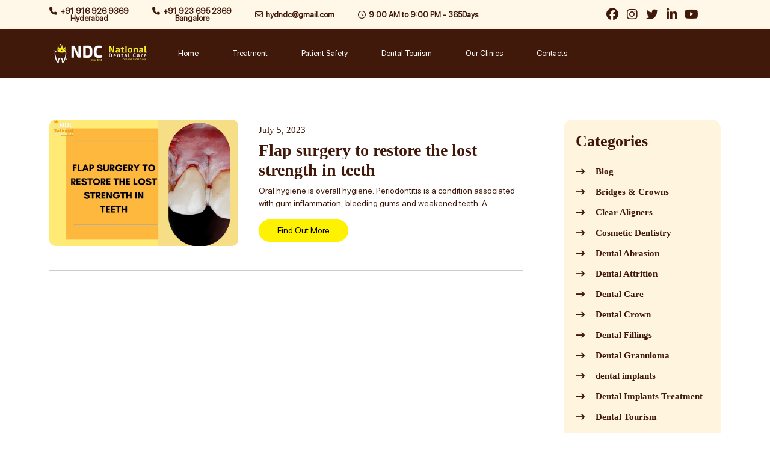

--- FILE ---
content_type: text/html; charset=UTF-8
request_url: https://www.nationaldentalcare.in/tag/teeth-restore/
body_size: 13984
content:
<!doctype html>
<html lang="en-US">
<head>
	<meta charset="UTF-8">
	<meta name="viewport" content="width=device-width, initial-scale=1">
	<link rel="profile" href="https://gmpg.org/xfn/11">
	<meta name="google-site-verification" content="JGKk61IMKtAl7hgpoSCbozTJuNKuIkrFW762aIlCWkA" />
	<script>(function(w,d,s,l,i){w[l]=w[l]||[];w[l].push({'gtm.start':
new Date().getTime(),event:'gtm.js'});var f=d.getElementsByTagName(s)[0],
j=d.createElement(s),dl=l!='dataLayer'?'&l='+l:'';j.async=true;j.src=
'https://www.googletagmanager.com/gtm.js?id='+i+dl;f.parentNode.insertBefore(j,f);
})(window,document,'script','dataLayer','GTM-WFJZVPF');</script>

<meta name="facebook-domain-verification" content="th7tf7z6ddtxabtu3x9cccnckiwe2a" />

<!-- Facebook Pixel Code -->
 <script>
  !function(f,b,e,v,n,t,s)
  {if(f.fbq)return;n=f.fbq=function(){n.callMethod?
  n.callMethod.apply(n,arguments):n.queue.push(arguments)};
  if(!f._fbq)f._fbq=n;n.push=n;n.loaded=!0;n.version='2.0';
  n.queue=[];t=b.createElement(e);t.async=!0;
  t.src=v;s=b.getElementsByTagName(e)[0];
  s.parentNode.insertBefore(t,s)}(window, document,'script',
  'https://connect.facebook.net/en_US/fbevents.js');
  fbq('init', '730326064066956');
  fbq('track', 'PageView');
</script>


	<meta name='robots' content='index, follow, max-image-preview:large, max-snippet:-1, max-video-preview:-1' />

	<!-- This site is optimized with the Yoast SEO plugin v24.9 - https://yoast.com/wordpress/plugins/seo/ -->
	<title>teeth restore Archives - National Dental Care</title>
	<link rel="canonical" href="https://www.nationaldentalcare.in/tag/teeth-restore/" />
	<meta property="og:locale" content="en_US" />
	<meta property="og:type" content="article" />
	<meta property="og:title" content="teeth restore Archives - National Dental Care" />
	<meta property="og:url" content="https://www.nationaldentalcare.in/tag/teeth-restore/" />
	<meta property="og:site_name" content="National Dental Care" />
	<meta name="twitter:card" content="summary_large_image" />
	<meta name="twitter:site" content="@care_ndc" />
	<script type="application/ld+json" class="yoast-schema-graph">{"@context":"https://schema.org","@graph":[{"@type":"CollectionPage","@id":"https://www.nationaldentalcare.in/tag/teeth-restore/","url":"https://www.nationaldentalcare.in/tag/teeth-restore/","name":"teeth restore Archives - National Dental Care","isPartOf":{"@id":"https://www.nationaldentalcare.in/#website"},"primaryImageOfPage":{"@id":"https://www.nationaldentalcare.in/tag/teeth-restore/#primaryimage"},"image":{"@id":"https://www.nationaldentalcare.in/tag/teeth-restore/#primaryimage"},"thumbnailUrl":"https://www.nationaldentalcare.in/wp-content/uploads/2023/07/Flap-surgery-to-restore-the-lost-strength-in-teeth.png","breadcrumb":{"@id":"https://www.nationaldentalcare.in/tag/teeth-restore/#breadcrumb"},"inLanguage":"en-US"},{"@type":"ImageObject","inLanguage":"en-US","@id":"https://www.nationaldentalcare.in/tag/teeth-restore/#primaryimage","url":"https://www.nationaldentalcare.in/wp-content/uploads/2023/07/Flap-surgery-to-restore-the-lost-strength-in-teeth.png","contentUrl":"https://www.nationaldentalcare.in/wp-content/uploads/2023/07/Flap-surgery-to-restore-the-lost-strength-in-teeth.png","width":1000,"height":677,"caption":"flap surgery"},{"@type":"BreadcrumbList","@id":"https://www.nationaldentalcare.in/tag/teeth-restore/#breadcrumb","itemListElement":[{"@type":"ListItem","position":1,"name":"Home","item":"https://www.nationaldentalcare.in/"},{"@type":"ListItem","position":2,"name":"teeth restore"}]},{"@type":"WebSite","@id":"https://www.nationaldentalcare.in/#website","url":"https://www.nationaldentalcare.in/","name":"National Dental Care","description":"","potentialAction":[{"@type":"SearchAction","target":{"@type":"EntryPoint","urlTemplate":"https://www.nationaldentalcare.in/?s={search_term_string}"},"query-input":{"@type":"PropertyValueSpecification","valueRequired":true,"valueName":"search_term_string"}}],"inLanguage":"en-US"}]}</script>
	<!-- / Yoast SEO plugin. -->


<link rel='dns-prefetch' href='//unpkg.com' />
<link rel='dns-prefetch' href='//cdnjs.cloudflare.com' />
<link rel="alternate" type="application/rss+xml" title="National Dental Care &raquo; Feed" href="https://www.nationaldentalcare.in/feed/" />
<link rel="alternate" type="application/rss+xml" title="National Dental Care &raquo; Comments Feed" href="https://www.nationaldentalcare.in/comments/feed/" />
<link rel="alternate" type="application/rss+xml" title="National Dental Care &raquo; teeth restore Tag Feed" href="https://www.nationaldentalcare.in/tag/teeth-restore/feed/" />
<style id='wp-img-auto-sizes-contain-inline-css'>
img:is([sizes=auto i],[sizes^="auto," i]){contain-intrinsic-size:3000px 1500px}
/*# sourceURL=wp-img-auto-sizes-contain-inline-css */
</style>
<style id='wp-emoji-styles-inline-css'>

	img.wp-smiley, img.emoji {
		display: inline !important;
		border: none !important;
		box-shadow: none !important;
		height: 1em !important;
		width: 1em !important;
		margin: 0 0.07em !important;
		vertical-align: -0.1em !important;
		background: none !important;
		padding: 0 !important;
	}
/*# sourceURL=wp-emoji-styles-inline-css */
</style>
<style id='wp-block-library-inline-css'>
:root{--wp-block-synced-color:#7a00df;--wp-block-synced-color--rgb:122,0,223;--wp-bound-block-color:var(--wp-block-synced-color);--wp-editor-canvas-background:#ddd;--wp-admin-theme-color:#007cba;--wp-admin-theme-color--rgb:0,124,186;--wp-admin-theme-color-darker-10:#006ba1;--wp-admin-theme-color-darker-10--rgb:0,107,160.5;--wp-admin-theme-color-darker-20:#005a87;--wp-admin-theme-color-darker-20--rgb:0,90,135;--wp-admin-border-width-focus:2px}@media (min-resolution:192dpi){:root{--wp-admin-border-width-focus:1.5px}}.wp-element-button{cursor:pointer}:root .has-very-light-gray-background-color{background-color:#eee}:root .has-very-dark-gray-background-color{background-color:#313131}:root .has-very-light-gray-color{color:#eee}:root .has-very-dark-gray-color{color:#313131}:root .has-vivid-green-cyan-to-vivid-cyan-blue-gradient-background{background:linear-gradient(135deg,#00d084,#0693e3)}:root .has-purple-crush-gradient-background{background:linear-gradient(135deg,#34e2e4,#4721fb 50%,#ab1dfe)}:root .has-hazy-dawn-gradient-background{background:linear-gradient(135deg,#faaca8,#dad0ec)}:root .has-subdued-olive-gradient-background{background:linear-gradient(135deg,#fafae1,#67a671)}:root .has-atomic-cream-gradient-background{background:linear-gradient(135deg,#fdd79a,#004a59)}:root .has-nightshade-gradient-background{background:linear-gradient(135deg,#330968,#31cdcf)}:root .has-midnight-gradient-background{background:linear-gradient(135deg,#020381,#2874fc)}:root{--wp--preset--font-size--normal:16px;--wp--preset--font-size--huge:42px}.has-regular-font-size{font-size:1em}.has-larger-font-size{font-size:2.625em}.has-normal-font-size{font-size:var(--wp--preset--font-size--normal)}.has-huge-font-size{font-size:var(--wp--preset--font-size--huge)}.has-text-align-center{text-align:center}.has-text-align-left{text-align:left}.has-text-align-right{text-align:right}.has-fit-text{white-space:nowrap!important}#end-resizable-editor-section{display:none}.aligncenter{clear:both}.items-justified-left{justify-content:flex-start}.items-justified-center{justify-content:center}.items-justified-right{justify-content:flex-end}.items-justified-space-between{justify-content:space-between}.screen-reader-text{border:0;clip-path:inset(50%);height:1px;margin:-1px;overflow:hidden;padding:0;position:absolute;width:1px;word-wrap:normal!important}.screen-reader-text:focus{background-color:#ddd;clip-path:none;color:#444;display:block;font-size:1em;height:auto;left:5px;line-height:normal;padding:15px 23px 14px;text-decoration:none;top:5px;width:auto;z-index:100000}html :where(.has-border-color){border-style:solid}html :where([style*=border-top-color]){border-top-style:solid}html :where([style*=border-right-color]){border-right-style:solid}html :where([style*=border-bottom-color]){border-bottom-style:solid}html :where([style*=border-left-color]){border-left-style:solid}html :where([style*=border-width]){border-style:solid}html :where([style*=border-top-width]){border-top-style:solid}html :where([style*=border-right-width]){border-right-style:solid}html :where([style*=border-bottom-width]){border-bottom-style:solid}html :where([style*=border-left-width]){border-left-style:solid}html :where(img[class*=wp-image-]){height:auto;max-width:100%}:where(figure){margin:0 0 1em}html :where(.is-position-sticky){--wp-admin--admin-bar--position-offset:var(--wp-admin--admin-bar--height,0px)}@media screen and (max-width:600px){html :where(.is-position-sticky){--wp-admin--admin-bar--position-offset:0px}}

/*# sourceURL=wp-block-library-inline-css */
</style>
<style id='classic-theme-styles-inline-css'>
/*! This file is auto-generated */
.wp-block-button__link{color:#fff;background-color:#32373c;border-radius:9999px;box-shadow:none;text-decoration:none;padding:calc(.667em + 2px) calc(1.333em + 2px);font-size:1.125em}.wp-block-file__button{background:#32373c;color:#fff;text-decoration:none}
/*# sourceURL=/wp-includes/css/classic-themes.min.css */
</style>
<link rel='stylesheet' id='ashzone-bootstrap-css' href='https://www.nationaldentalcare.in/wp-content/themes/ndc/assets/css/bootstrap.min.css?ver=6.9' media='all' />
<link rel='stylesheet' id='ashzone-style-css' href='https://www.nationaldentalcare.in/wp-content/themes/ndc/assets/css/style.css?ver=6.9' media='all' />
<link rel='stylesheet' id='ashzone-dev-style-css' href='https://www.nationaldentalcare.in/wp-content/themes/ndc/assets/css/dev.css?ver=6.9' media='all' />
<link rel='stylesheet' id='ashzone-responsive-css' href='https://www.nationaldentalcare.in/wp-content/themes/ndc/assets/css/responsive.css?ver=6.9' media='all' />
<link rel='stylesheet' id='ashzone-owl-style-css' href='https://www.nationaldentalcare.in/wp-content/themes/ndc/assets/css/owl.carousel.min.css?ver=6.9' media='all' />
<link rel='stylesheet' id='ashzone-fontawesome-css' href='https://www.nationaldentalcare.in/wp-content/themes/ndc/assets/css/fontawesome.css?ver=6.9' media='all' />
<link rel='stylesheet' id='ashzone-aos-css' href='https://unpkg.com/aos@2.3.1/dist/aos.css?ver=6.9' media='all' />
<link rel='stylesheet' id='ashzone-fancybox-css' href='https://cdnjs.cloudflare.com/ajax/libs/fancybox/3.5.7/jquery.fancybox.min.css?ver=6.9' media='all' />
<script src="https://www.nationaldentalcare.in/wp-includes/js/jquery/jquery.min.js?ver=3.7.1" id="jquery-core-js"></script>
<script src="https://www.nationaldentalcare.in/wp-includes/js/jquery/jquery-migrate.min.js?ver=3.4.1" id="jquery-migrate-js"></script>
<link rel="https://api.w.org/" href="https://www.nationaldentalcare.in/wp-json/" /><link rel="alternate" title="JSON" type="application/json" href="https://www.nationaldentalcare.in/wp-json/wp/v2/tags/115" /><link rel="EditURI" type="application/rsd+xml" title="RSD" href="https://www.nationaldentalcare.in/xmlrpc.php?rsd" />
<meta name="generator" content="WordPress 6.9" />
<meta name="cdp-version" content="1.5.0" /><link rel="shortcut icon" href="https://www.nationaldentalcare.in/wp-content/themes/ndc/assets/images/favicon.png" />
<script src="https://unpkg.com/aos@2.3.1/dist/aos.js"></script>
<link rel="icon" href="https://www.nationaldentalcare.in/wp-content/uploads/2025/01/cropped-NDC-Logo-32x32.png" sizes="32x32" />
<link rel="icon" href="https://www.nationaldentalcare.in/wp-content/uploads/2025/01/cropped-NDC-Logo-192x192.png" sizes="192x192" />
<link rel="apple-touch-icon" href="https://www.nationaldentalcare.in/wp-content/uploads/2025/01/cropped-NDC-Logo-180x180.png" />
<meta name="msapplication-TileImage" content="https://www.nationaldentalcare.in/wp-content/uploads/2025/01/cropped-NDC-Logo-270x270.png" />
		<style id="wp-custom-css">
			.info-add a {
    color: #fff;
}		</style>
		</head>
<body class="archive tag tag-teeth-restore tag-115 wp-theme-ndc">


<noscript><iframe src="https://www.googletagmanager.com/ns.html?id=GTM-WFJZVPF"
height="0" width="0" style="display:none;visibility:hidden"></iframe></noscript>


<!-- End Facebook Pixel Code -->


<noscript><img height="1" width="1" style="display:none"
  src="https://www.facebook.com/tr?id=730326064066956&ev=PageView&noscript=1"
/></noscript> 



<a class="skip-link screen-reader-text" href="#content">Skip to content</a>


<!-- ============= hader strip ============== -->
 
<div class="top-header desk-view">

<div class="container">

    <div class="row align-items-center">

        <div class="col-md-9">

            <div class="strip-email-top">

                <div class="strip-nav-info">

                    <a href="tel:+91 916 926 9369"><i class="fa-solid fa-phone"></i>+91 916 926 9369 <br><span>Hyderabad</span></a>
                    <a href="tel:+91 923 695 2369"><i class="fa-solid fa-phone"></i>+91 923 695 2369 <br><span>Bangalore</span></a>

                </div>
                <div class="strip-nav-info">

                    <a href="mailto:hydndc@gmail.com"><i class="fa-regular fa-envelope"></i>hydndc@gmail.com</a>
                    <p><i class="fa-regular fa-clock"></i>9:00 AM to 9:00 PM - 365Days</p>

                </div>

            </div>
        </div>


        <div class="col-md-3">

            <ul class="head-strip-social mb-0">

                <li><a href="https://www.facebook.com/NDCHyderabad/" target="_blank"><i class="fa-brands fa-facebook"></i></a></li>

                <li><a href="https://www.instagram.com/ndc_hyderabad/" target="_blank"><i class="fa-brands fa-instagram"></i></a></li>

                <li><a href="https://x.com/care_ndc" target="_blank"><i class="fa-brands fa-twitter"></i></a></li>
                
                <li><a href="https://www.linkedin.com/company/ndc-hyderabad/?viewAsMember=true" target="_blank"><i class="fa-brands fa-linkedin-in"></i></a></li>

                <li><a href="https://www.youtube.com/channel/UC6cRnjanvCg1D4Ykg1-ShkA" target="_blank"><i class="fa-brands fa-youtube"></i></a></li>




            </ul>

        </div>


    </div>

</div>

</div>

<!-- ============= hader strip end ============== -->

<!-- ==============header area ============== -->

<header id="header" class="header-area">
    <div class="main-header">
        <nav class="navbar navbar-expand-lg navbar-dark">
            <div class="container">
                <a class="navbar-brand" href="https://www.nationaldentalcare.in"><img
                        src="https://www.nationaldentalcare.in//wp-content/uploads/2025/01/NDC-Logo.png" alt="logo" /></a>
                <button class="navbar-toggler" type="button" data-bs-toggle="collapse"
                    data-bs-target="#collapsibleNavbar">
                    <span class="navbar-toggler-icon"><i class="fa-solid fa-bars"></i></span>
                </button>
                <div class="collapse navbar-collapse" id="collapsibleNavbar">
                    <span class="swm-mobi-nav-close mob-view" data-bs-toggle="collapse"
                        data-bs-target="#collapsibleNavbar"><div class="logo"> <a href="https://www.nationaldentalcare.in/"> <img alt="psri logo"  src="https://www.nationaldentalcare.in/wp-content/uploads/2025/01/NDC-Logo.png"></a></div><i class="fa-solid fa-xmark"></i></span>
                    <ul class="navbar-nav">
                        <li class="nav-item ">
                            <a class="nav-link" href="https://www.nationaldentalcare.in">Home</a>
                        </li>
                        <li class="nav-item mob-view">
                            <a class="nav-link" href="https://www.nationaldentalcare.in/about-us">About Us</a>
                        </li>
                        <li class="nav-item dropdown nav-itm-cstm">
                            <a class="nav-link dropbtn megamenu-column-header" href="https://www.nationaldentalcare.in/treatments/">Treatment</a>
							<span class="mob-view nav-link dropbtn megamenu-column-header btn-mob"></span>
                            <ul class="dropdown-content cstm-drop-menu">
                                <div class="container">
                                    <div class="row">
                                        <div class="col-md-6 mega-clm">
                                            <ul class="nav flex-column">
                                                <li class="nav-item">
                                                    <a class="nav-link" href="https://www.nationaldentalcare.in/root-canal-treatment-rct">Root Canal Treatment</a>
                                                </li>
                                                <li class="nav-item">
                                                    <a class="nav-link" href="https://www.nationaldentalcare.in/dental-implants-treatment">Dental implants treatment</a>
                                                </li>
                                                <li class="nav-item">
                                                    <a class="nav-link" href="https://www.nationaldentalcare.in/painless-wisdom-teeth-removal-extraction">Wisdom Teeth Removal</a>
                                                </li>
                                                <li class="nav-item">
                                                    <a class="nav-link" href="https://www.nationaldentalcare.in/dental-filling-teeth-cavity-treatment">Dental Fillings</a>
                                                </li>
												<li class="nav-item">
                                                    <a class="nav-link" href="https://www.nationaldentalcare.in/dental-braces-treatment">Teeth Braces & Clips </a>
                                                </li>
												<li class="nav-item">
                                                    <a class="nav-link" href="https://www.nationaldentalcare.in/clear-aligners-invisible-braces-treatment">Clear Aligners</a>
                                                </li>
												<li class="nav-item">
                                                    <a class="nav-link" href="https://www.nationaldentalcare.in/dental-crowns-bridges-treatment">Bridges & Crowns </a>
                                                </li>
                                            </ul>
                                        </div>
                                        <div class="col-md-6 mega-clm">
                                            <ul class="nav flex-column">
                                                <li class="nav-item">
                                                    <a class="nav-link" href="https://www.nationaldentalcare.in/teeth-whitening-treatment">Teeth Whitening </a>
                                                </li>
                                                <li class="nav-item">
                                                    <a class="nav-link" href="https://www.nationaldentalcare.in/teeth-gap-treatment">Teeth Gap Treatment </a>
                                                </li>
                                                <li class="nav-item">
                                                    <a class="nav-link" href="https://www.nationaldentalcare.in/general-dentist-in-hyderabad">General Dentistry </a>
                                                </li>
												<li class="nav-item">
                                                    <a class="nav-link" href="https://www.nationaldentalcare.in/best-preventive-dentistry-in-hyderabad">Preventive Dentistry</a>
                                                </li>
												<li class="nav-item">
                                                    <a class="nav-link" href="https://www.nationaldentalcare.in/best-pediatric-dentist-in-hyderabad">Pediatric Dentistry </a>
                                                </li>
												<li class="nav-item">
                                                    <a class="nav-link" href="https://www.nationaldentalcare.in/cosmetic-dentist-in-hyderabad">Cosmetic Dentistry</a>
                                                </li>
                                            </ul>
                                        </div>


                                    </div>
                                </div>
                            </ul>
                        </li>

                        <li class="nav-item">
                            <a class="nav-link" href="https://www.nationaldentalcare.in/patient-staff-safety"> Patient Safety</a>
                        </li>
                        <li class="nav-item">
                            <a class="nav-link" href="https://www.nationaldentalcare.in/dental-tourism-in-india"> Dental Tourism</a>
                        </li>
                        <li class="nav-item mob-view">
                            <a class="nav-link" href="https://www.nationaldentalcare.in/blogs"> Blog</a>
                        </li>
                        <li class="nav-item mob-view">
                            <a class="nav-link" href="#"> Gallery</a>
                        </li>
                        <li class="nav-item mob-view">
                            <a class="nav-link" href="#"> Staff and Patient Safety</a>
                        </li>
                        
                                                <!-- <li class="nav-item dropdown">
                            <a class="nav-link dropbtn megamenu-column-header" href="https://www.nationaldentalcare.in/our-clinics/">Our Clinics</a>
							<span class="mob-view nav-link dropbtn megamenu-column-header btn-mob"></span>
                            <ul class="dropdown-content">
                                                                <li><a
                                        href="https://www.nationaldentalcare.in/dental-clinic-as-rao-nagar/">AS Rao Nagar</a>
                                </li>
                                                                <li><a
                                        href="https://www.nationaldentalcare.in/clinics/dental-clinics-near-me/">Dental Clinics Near Me</a>
                                </li>
                                                                <li><a
                                        href="https://www.nationaldentalcare.in/clinics/dental-hospitals-near-me/">Dental Hospitals Near Me</a>
                                </li>
                                                                <li><a
                                        href="https://www.nationaldentalcare.in/clinics/dentists-near-me/">Dentists Near Me</a>
                                </li>
                                                                <li><a
                                        href="https://www.nationaldentalcare.in/dental-clinic-dilsukhnagar/">Dilsukhnagar</a>
                                </li>
                                                                <li><a
                                        href="https://www.nationaldentalcare.in/dental-clinic-electronic-city/">Electronic City</a>
                                </li>
                                                                <li><a
                                        href="https://www.nationaldentalcare.in/dental-clinic-gachibowli-kondapur/">Gachibowli</a>
                                </li>
                                                                <li><a
                                        href="https://www.nationaldentalcare.in/dental-clinic-hsr-layout/">HSR Layout</a>
                                </li>
                                                                <li><a
                                        href="https://www.nationaldentalcare.in/dental-clinic-kannamangala-whitefield/">Kannamangala</a>
                                </li>
                                                                <li><a
                                        href="https://www.nationaldentalcare.in/dental-clinic-kompally/">Kompally</a>
                                </li>
                                                                <li><a
                                        href="https://www.nationaldentalcare.in/dental-clinic-kphb-kukatpally/">KPHB</a>
                                </li>
                                                                <li><a
                                        href="https://www.nationaldentalcare.in/dental-clinic-madinaguda/">Madinaguda</a>
                                </li>
                                                                <li><a
                                        href="https://www.nationaldentalcare.in/dental-clinic-nallagandla/">Nallagandla</a>
                                </li>
                                                                <li><a
                                        href="https://www.nationaldentalcare.in/dental-clinic-puppalaguda-manikonda/">Puppalaguda Manikonda</a>
                                </li>
                                                                <li><a
                                        href="https://www.nationaldentalcare.in/dental-clinic-sarjapur-clinic/">Sarjapur Clinic</a>
                                </li>
                                                                <li><a
                                        href="https://www.nationaldentalcare.in/dental-clinic-in-srinagar-colony/">Srinagar Colony</a>
                                </li>
                                                                <li><a
                                        href="https://www.nationaldentalcare.in/dental-clinic-vanasthalipuram/">Vanasthalipuram</a>
                                </li>
                                                                <li><a
                                        href="https://www.nationaldentalcare.in/dental-clinic-in-whitefield/">Whitefield</a>
                                </li>
                                                            </ul>
                        </li> -->

                        <li class="nav-item dropdown nav-itm-cstm">
                            <a class="nav-link dropbtn megamenu-column-header" href="https://www.nationaldentalcare.in/our-clinics/">Our Clinics</a>
							<span class="mob-view nav-link dropbtn megamenu-column-header btn-mob"></span>
                            <ul class="dropdown-content cstm-drop-menu">
                                <div class="container">
                                    <div class="row">
                                        <div class="col-md-6 mega-clm">
                                            <ul class="nav flex-column">
                                            <li class="nav-item">
                                                    <h5><strong>Hyderabad</strong></h5>
                                                </li>
                                                <li class="nav-item">
                                                    <a class="nav-link" href="https://www.nationaldentalcare.in/dental-clinic-as-rao-nagar">AS Rao Nagar</a>
                                                </li>
                                                <li class="nav-item">
                                                    <a class="nav-link" href="https://www.nationaldentalcare.in/dental-clinic-dilsukhnagar">Dilsukhnagar</a>
                                                </li>
                                                <li class="nav-item">
                                                    <a class="nav-link" href="https://www.nationaldentalcare.in/dental-clinic-gachibowli-kondapur">Gachibowli</a>
                                                </li>
												<li class="nav-item">
                                                    <a class="nav-link" href="https://www.nationaldentalcare.in/dental-clinic-kompally">Kompally</a>
                                                </li>
												<li class="nav-item">
                                                    <a class="nav-link" href="https://www.nationaldentalcare.in/dental-clinic-kphb-kukatpally">KPHB</a>
                                                </li>
												<li class="nav-item">
                                                    <a class="nav-link" href="https://www.nationaldentalcare.in/dental-clinic-madinaguda">Madinaguda</a>
                                                </li>
                                                <li class="nav-item">
                                                    <a class="nav-link" href="https://www.nationaldentalcare.in/dental-clinic-nallagandla">Nallagandla</a>
                                                </li>
                                                <li class="nav-item">
                                                    <a class="nav-link" href="https://www.nationaldentalcare.in/dental-clinic-puppalaguda-manikonda">Puppalaguda Manikonda</a>
                                                </li>
                                                <li class="nav-item">
                                                    <a class="nav-link" href="https://www.nationaldentalcare.in/dental-clinic-in-srinagar-colony">Srinagar Colony</a>
                                                </li>
                                                <li class="nav-item">
                                                    <a class="nav-link" href="https://www.nationaldentalcare.in/dental-clinic-vanasthalipuram">Vanasthalipuram</a>
                                                </li>
                                            </ul>
                                        </div>
                                        <div class="col-md-6 mega-clm">
                                            <ul class="nav flex-column">
                                            <li class="nav-item">
                                                    <h5><strong>Bangalore</strong></h5>
                                                </li>
                                                <li class="nav-item">
                                                    <a class="nav-link" href="https://www.nationaldentalcare.in/dental-clinic-hsr-layout"> HSR Layout</a>
                                                </li>
                                                <li class="nav-item">
                                                    <a class="nav-link" href="https://www.nationaldentalcare.in/dental-clinic-sarjapur-clinic">Sarjapur Clinic</a>
                                                </li>
                                                <li class="nav-item">
                                                    <a class="nav-link" href="https://www.nationaldentalcare.in/dental-clinic-kannamangala-whitefield">Kannamangala Whitefield</a>
                                                </li>
												<li class="nav-item">
                                                    <a class="nav-link" href="https://www.nationaldentalcare.in/dental-clinic-electronic-city">Electronic City</a>
                                                </li>
												<li class="nav-item">
                                                    <a class="nav-link" href="https://www.nationaldentalcare.in/dental-clinic-in-whitefield/">Whitefield</a>
                                                </li>
                                            </ul>
                                        </div>


                                    </div>
                                </div>
                            </ul>
                        </li>

						<li class="nav-item">
                            <a class="nav-link" href="https://www.nationaldentalcare.in/contact-us"> Contacts</a>
                        </li>


                                            </ul>

                </div>
            </div>
        </nav>
    </div>
</header>
<!-- ==============end header area ============== -->



<!-- ==============header area ============== --><section class="main-blog-area">
    <div class="container">
        <div class="row">
            <div class="col-lg-9">
                <div class="blog-left-area">
                    

                    <div class="blogs-row">
                        <div class="row align-items-center">
                            <div class="col-lg-5 col-md-5">
                                <div class="main-blog-img">
                                    <img src="https://www.nationaldentalcare.in/wp-content/uploads/2023/07/Flap-surgery-to-restore-the-lost-strength-in-teeth.png" alt=""
                                        class="img-fluid">
                                </div>
                            </div>
                            <div class="col-lg-7 col-md-7">
                                <div class="main-blog-cnt">
                                    <div class="blog-tob-bx-cnt cmn-blog-txt">
                                        <h6> July 5, 2023</h6>
                                        <h3>Flap surgery to restore the lost strength in teeth</h3>
                                        <p>Oral hygiene is overall hygiene. Periodontitis is a condition associated with gum inflammation, bleeding gums and weakened teeth. A restorative procedure in dental care can save teeth from the condition and increase their lifetime. Flap...</p>
                                        <div class="blog-read-btn">
                                            <a href="https://www.nationaldentalcare.in/flap-surgery-to-restore-the-lost-strength-in-teeth/" class="cmn-btn">Find
                                                Out More</a>
                                        </div>
                                    </div>
                                </div>
                            </div>
                        </div>
                    </div>

                    










                    <div class="whole_pagination" data-aos="fade-up" data-aos-duration="1000">

                        <div class="pagination">

                            


                        </div>

                    </div>


                </div>
            </div>

            <div class="col-lg-3">
                <div class="blog-sidebar">
                    
                    <div class="blog-categories">
                        <h4 class="right-cat-hed">Categories </h4>
                        <ul>

                            
                            <li><a href="https://www.nationaldentalcare.in/category/blog/"><i
                                        class="fa-solid fa-arrow-right-long"></i><span>Blog</span></a>
                            </li>

                            
                            <li><a href="https://www.nationaldentalcare.in/category/bridges-crowns/"><i
                                        class="fa-solid fa-arrow-right-long"></i><span>Bridges &amp; Crowns</span></a>
                            </li>

                            
                            <li><a href="https://www.nationaldentalcare.in/category/clear-aligners/"><i
                                        class="fa-solid fa-arrow-right-long"></i><span>Clear Aligners</span></a>
                            </li>

                            
                            <li><a href="https://www.nationaldentalcare.in/category/cosmetic-dentistry/"><i
                                        class="fa-solid fa-arrow-right-long"></i><span>Cosmetic Dentistry</span></a>
                            </li>

                            
                            <li><a href="https://www.nationaldentalcare.in/category/dental-abrasion/"><i
                                        class="fa-solid fa-arrow-right-long"></i><span>Dental Abrasion</span></a>
                            </li>

                            
                            <li><a href="https://www.nationaldentalcare.in/category/dental-attrition/"><i
                                        class="fa-solid fa-arrow-right-long"></i><span>Dental Attrition</span></a>
                            </li>

                            
                            <li><a href="https://www.nationaldentalcare.in/category/dental-care/"><i
                                        class="fa-solid fa-arrow-right-long"></i><span>Dental Care</span></a>
                            </li>

                            
                            <li><a href="https://www.nationaldentalcare.in/category/dental-crown/"><i
                                        class="fa-solid fa-arrow-right-long"></i><span>Dental Crown</span></a>
                            </li>

                            
                            <li><a href="https://www.nationaldentalcare.in/category/dental-fillings/"><i
                                        class="fa-solid fa-arrow-right-long"></i><span>Dental Fillings</span></a>
                            </li>

                            
                            <li><a href="https://www.nationaldentalcare.in/category/dental-granuloma/"><i
                                        class="fa-solid fa-arrow-right-long"></i><span>Dental Granuloma</span></a>
                            </li>

                            
                            <li><a href="https://www.nationaldentalcare.in/category/dental-implants/"><i
                                        class="fa-solid fa-arrow-right-long"></i><span>dental implants</span></a>
                            </li>

                            
                            <li><a href="https://www.nationaldentalcare.in/category/dental-implants-treatment/"><i
                                        class="fa-solid fa-arrow-right-long"></i><span>Dental Implants Treatment</span></a>
                            </li>

                            
                            <li><a href="https://www.nationaldentalcare.in/category/dental-tourism/"><i
                                        class="fa-solid fa-arrow-right-long"></i><span>Dental Tourism</span></a>
                            </li>

                            
                            <li><a href="https://www.nationaldentalcare.in/category/dental-veneers/"><i
                                        class="fa-solid fa-arrow-right-long"></i><span>Dental Veneers</span></a>
                            </li>

                            
                            <li><a href="https://www.nationaldentalcare.in/category/general-dentistry/"><i
                                        class="fa-solid fa-arrow-right-long"></i><span>General Dentistry</span></a>
                            </li>

                            
                            <li><a href="https://www.nationaldentalcare.in/category/invisible-braces/"><i
                                        class="fa-solid fa-arrow-right-long"></i><span>Invisible braces</span></a>
                            </li>

                            
                            <li><a href="https://www.nationaldentalcare.in/category/laser-gum-surgery/"><i
                                        class="fa-solid fa-arrow-right-long"></i><span>Laser Gum Surgery</span></a>
                            </li>

                            
                            <li><a href="https://www.nationaldentalcare.in/category/operculectomy/"><i
                                        class="fa-solid fa-arrow-right-long"></i><span>Operculectomy</span></a>
                            </li>

                            
                            <li><a href="https://www.nationaldentalcare.in/category/oral-mucositis/"><i
                                        class="fa-solid fa-arrow-right-long"></i><span>Oral Mucositis</span></a>
                            </li>

                            
                            <li><a href="https://www.nationaldentalcare.in/category/pediatric-dentistry/"><i
                                        class="fa-solid fa-arrow-right-long"></i><span>Pediatric Dentistry</span></a>
                            </li>

                            
                            <li><a href="https://www.nationaldentalcare.in/category/pericoronitis/"><i
                                        class="fa-solid fa-arrow-right-long"></i><span>Pericoronitis</span></a>
                            </li>

                            
                            <li><a href="https://www.nationaldentalcare.in/category/preventive-dentistry/"><i
                                        class="fa-solid fa-arrow-right-long"></i><span>Preventive Dentistry</span></a>
                            </li>

                            
                            <li><a href="https://www.nationaldentalcare.in/category/receding-gums/"><i
                                        class="fa-solid fa-arrow-right-long"></i><span>Receding Gums</span></a>
                            </li>

                            
                            <li><a href="https://www.nationaldentalcare.in/category/root-canal-treatment/"><i
                                        class="fa-solid fa-arrow-right-long"></i><span>Root Canal Treatment</span></a>
                            </li>

                            
                            <li><a href="https://www.nationaldentalcare.in/category/smile-makeover/"><i
                                        class="fa-solid fa-arrow-right-long"></i><span>Smile Makeover</span></a>
                            </li>

                            
                            <li><a href="https://www.nationaldentalcare.in/category/teeth-braces-clips/"><i
                                        class="fa-solid fa-arrow-right-long"></i><span>Teeth Braces &amp; Clips</span></a>
                            </li>

                            
                            <li><a href="https://www.nationaldentalcare.in/category/teeth-crowding/"><i
                                        class="fa-solid fa-arrow-right-long"></i><span>Teeth Crowding</span></a>
                            </li>

                            
                            <li><a href="https://www.nationaldentalcare.in/category/teeth-gap-treatment/"><i
                                        class="fa-solid fa-arrow-right-long"></i><span>Teeth Gap Treatment</span></a>
                            </li>

                            
                            <li><a href="https://www.nationaldentalcare.in/category/teeth-scaling/"><i
                                        class="fa-solid fa-arrow-right-long"></i><span>Teeth Scaling</span></a>
                            </li>

                            
                            <li><a href="https://www.nationaldentalcare.in/category/teeth-sensitivity/"><i
                                        class="fa-solid fa-arrow-right-long"></i><span>Teeth Sensitivity</span></a>
                            </li>

                            
                            <li><a href="https://www.nationaldentalcare.in/category/teeth-straightening/"><i
                                        class="fa-solid fa-arrow-right-long"></i><span>Teeth Straightening</span></a>
                            </li>

                            
                            <li><a href="https://www.nationaldentalcare.in/category/teeth-whitening/"><i
                                        class="fa-solid fa-arrow-right-long"></i><span>Teeth Whitening</span></a>
                            </li>

                            
                            <li><a href="https://www.nationaldentalcare.in/category/tooth-filling/"><i
                                        class="fa-solid fa-arrow-right-long"></i><span>Tooth Filling</span></a>
                            </li>

                            
                            <li><a href="https://www.nationaldentalcare.in/category/tooth-sensitivity/"><i
                                        class="fa-solid fa-arrow-right-long"></i><span>Tooth Sensitivity</span></a>
                            </li>

                            
                            <li><a href="https://www.nationaldentalcare.in/category/uncategorized/"><i
                                        class="fa-solid fa-arrow-right-long"></i><span>Uncategorized</span></a>
                            </li>

                            
                            <li><a href="https://www.nationaldentalcare.in/category/wisdom-teeth-removal/"><i
                                        class="fa-solid fa-arrow-right-long"></i><span>Wisdom Teeth Removal</span></a>
                            </li>

                            
                        </ul>
                    </div>
                    

                    <div class="recent-post blog-categories mt-5">
                        <h4 class="right-cat-hed">Recent Posts </h4>
                        <ul>
                                                        <li><a href="https://www.nationaldentalcare.in/zapping-vs-cutting-the-showdown-in-wisdom-teeth-removal/"><i
                                        class="fa-solid fa-arrow-right-long"></i><span>Zapping vs. Cutting: The Showdown in Wisdom Teeth Removal</span></a>
                            </li>

                                                        <li><a href="https://www.nationaldentalcare.in/pericoronitis-symptoms-causes-treatment/"><i
                                        class="fa-solid fa-arrow-right-long"></i><span>Pericoronitis – Symptoms, Causes, Treatment</span></a>
                            </li>

                                                        <li><a href="https://www.nationaldentalcare.in/oral-mucositis-symptoms-causes-treatment/"><i
                                        class="fa-solid fa-arrow-right-long"></i><span>Oral Mucositis – Symptoms, Causes, Treatment</span></a>
                            </li>

                                                        <li><a href="https://www.nationaldentalcare.in/winter-tooth-sensitivity-how-to-prevent-and-manage-cold-weather-tooth-pain/"><i
                                        class="fa-solid fa-arrow-right-long"></i><span>Winter Tooth Sensitivity: How to Prevent and Manage Cold-Weather Tooth Pain</span></a>
                            </li>

                                                        <li><a href="https://www.nationaldentalcare.in/gingival-hyperplasia-symptoms-causes-treatment/"><i
                                        class="fa-solid fa-arrow-right-long"></i><span>Gingival Hyperplasia – Symptoms, Causes, Treatment</span></a>
                            </li>

                            

                        </ul>
                    </div>

                    

                </div>
            </div>
        </div>
    </div>
</section>






<!-- =============== footer area =============-->
<footer class="footer-area">
    <div class="container">
        <div class="row">
            <div class="col-lg-3">
                <div class="footer-form">
                    <div class="footer-logo">
                        <img src="https://www.nationaldentalcare.in//wp-content/uploads/2025/01/NDC-Logo.png" alt="logo" class="img-fluid">
                    </div>

                    <h4 class="footer-head" style="color: #fff;">Subscribe to our Newsletter</h4>
                    <form>
                        <div class="input-form">
                            <input type="text" name="Enter Your Email" placeholder="Enter Your Email"
                                class="form-control">
                            <button type="button">Subscribe</button>
                        </div>
                    </form>
                    <div class="foot-social">
                        <ul>
                            <li>
                                <a href="https://www.facebook.com/NDCHyderabad/" target="_blank"><i
                                        class="fa-brands fa-facebook-f"></i></a>
                            </li>
                            <li>
                                <a href="https://www.instagram.com/ndc_hyderabad/" target="_blank"><i
                                        class="fa-brands fa-instagram"></i></a>
                            </li>
                            <li>
                                <a href="https://x.com/care_ndc" target="_blank"><i
                                        class="fab fa-twitter" aria-hidden="true"></i></a>
                            </li>
                            <li>
                                <a href="https://www.youtube.com/channel/UC6cRnjanvCg1D4Ykg1-ShkA" target="_blank"><i
                                        class="fa-brands fa-youtube"></i></a>
                            </li>
                            <li>
                                <a href="https://www.linkedin.com/company/ndc-hyderabad/?viewAsMember=true" target="_blank"><i
                                        class="fa-brands fa-linkedin-in"></i></a>
                            </li>
                        </ul>
                    </div>
                </div>
            </div>

            <div class="col-lg-6">
                <div class="row">
                    <div class="col-lg-4">
                        <div class="footer-menu desk-view">
                            <h4 class="footer-head">Quick Links</h4>
                            <ul>
                                <li><a href="https://www.nationaldentalcare.in/about-us">About Us</a></li>
                                <li><a href="https://www.nationaldentalcare.in/blog">Blog</a></li>
                                <li><a href="https://www.nationaldentalcare.in/patient-staff-safety">Staff and Patient
                                        Safety</a></li>
                                <li><a href="https://www.nationaldentalcare.in/gallery">Gallery</a></li>
                                <li><a href="https://www.nationaldentalcare.in/dental-tourism-in-india">Dental Tourism</a></li>
                                <li><a href="https://www.nationaldentalcare.in/book-appointment">Book an Appointment</a></li>
                                <li><a href="https://www.nationaldentalcare.in/bangalore">Bangalore</a></li>
                            </ul>
                        </div>
                    </div>

                    <div class="col-lg-4">
                        <div class="footer-menu desk-view">
                            <h4 class="footer-head">Our Services</h4>
                            <ul>
                                <li><a href="https://www.nationaldentalcare.in/root-canal-treatment-rct">Root Canal
                                        Treatment</a></li>
                                <li><a href="https://www.nationaldentalcare.in/dental-implants-treatment">Dental implants</a>
                                </li>
                                <li><a href="https://www.nationaldentalcare.in/painless-wisdom-teeth-removal-extraction">Wisdom
                                        Teeth Removal</a></li>
                                <li><a href="https://www.nationaldentalcare.in/dental-filling-teeth-cavity-treatment">Dental
                                        Fillings</a></li>
                                <li><a href="https://www.nationaldentalcare.in/dental-braces-treatment">Teeth Braces &
                                        Clips</a></li>
                                <li><a href="https://www.nationaldentalcare.in/clear-aligners-invisible-braces-treatment">Clear
                                        Aligners</a></li>
                            </ul>
                        </div>
                    </div>

                    <div class="col-lg-4">
                        <div class="footer-menu desk-view">
                            <h4 class="footer-head" style="opacity: 0;">Our Services</h4>
                            <ul>
                                <li><a href="https://www.nationaldentalcare.in/dental-crowns-bridges-treatment">Bridges &
                                        Crowns</a></li>
                                <li><a href="https://www.nationaldentalcare.in/teeth-whitening-treatment">Teeth Whitening</a>
                                </li>
                                <li><a href="https://www.nationaldentalcare.in/teeth-gap-treatment">Teeth Gap Treatment</a>
                                </li>
                                <li><a href="https://www.nationaldentalcare.in/general-dentist-in-hyderabad">General
                                        Dentistry</a></li>
                                <li><a href="https://www.nationaldentalcare.in/best-preventive-dentistry-in-hyderabad">Preventive
                                        Dentistry</a></li>
                                <li><a href="https://www.nationaldentalcare.in/best-pediatric-dentist-in-hyderabad">Pediatric
                                        Dentistry</a></li>

                                <li><a href="https://www.nationaldentalcare.in/cosmetic-dentist-in-hyderabad">Cosmetic
                                        Dentistry</a></li>
                            </ul>
                        </div>
                    </div>

                </div>
            </div>
                        <div class="col-lg-3 col-md-4">
                <div class="footer-menu foote-info">
                    <h4 class="footer-head">Contact</h4>
                    <select id="f_location" class="form-control form-select">
                                                <option value="8856">AS Rao Nagar</option>
                                                <option value="26">Dilsukhnagar</option>
                                                <option value="9390">Electronic City</option>
                                                <option value="23">Gachibowli</option>
                                                <option value="8798">HSR Layout</option>
                                                <option value="8820">Kannamangala</option>
                                                <option value="27">Kompally</option>
                                                <option value="20">KPHB</option>
                                                <option value="21">Madinaguda</option>
                                                <option value="24">Nallagandla</option>
                                                <option value="8854">Puppalaguda Manikonda</option>
                                                <option value="8852">Sarjapur Clinic</option>
                                                <option value="22">Srinagar Colony</option>
                                                <option value="25">Vanasthalipuram</option>
                                                <option value="9391">Whitefield</option>
                        
                    </select>
                    <div id="addressAreaFooter">
                        <div class="address-phone">
                            <p>National Dental Care<br>
                                3rd Floor, Rishab Heights, A-12, beside KFC, Lakshmipuram Colony, Rukminipuri Colony, A.
                                S. Rao Nagar, Secunderabad, Telangana 500062
                            </p>
                        </div>
                        <div class="address-phone">
                            <p>
                                <a href="tel:+91 9169269369"><i class="fa-solid fa-phone"></i> +91 9169269369</a>
                            </p>
                        </div>
                    </div>
                </div>
            </div>
                    </div>
    </div>
    <div class="bottom-footer">
        <div class="container">
            <div class="inner-foot-botm">
                <div class="foot-prcy">
                    <p>Copyright © 2025 All Reserved by National Dental Care. | <a href="/privacy-policy">Privacy
                            Policy</a> | <a href="/disclaimer">Disclaimer</a></p>
                </div>
                <div class="foot-prcy">
                    <p>Design & Developed By:<a href="https://www.reinventdigital.com/">Reinvent Digital </a></p>
                </div>
            </div>
        </div>
    </div>
</footer>
<div class="action_btns_bottom">
    <div class="action_inner">
        <a href="tel:+91 9169269369" class="phn-btn" target="_blank"><i class="fa fa-phone"></i> Call Now</a>
        <a href="https://www.nationaldentalcare.in/book-appointment" class="phn-apoint"><i
                class="fa-solid fa-calendar-check"></i> Book An Appointment</a>
    </div>
</div>
<!-- ============ end footer area ============-->




<script>
jQuery(document).ready(function($) {



    // Trigger an AJAX call when the input field changes
    $("#f_location").on("change", function() {
        const postData = $(this).val();

        //alert(postData);

        // Send AJAX request
        $.ajax({
            url: 'https://www.nationaldentalcare.in/wp-admin/admin-ajax.php', // WordPress AJAX handler
            type: "POST",
            data: {
                action: "get_clinic_responce_footer", // Custom action name
                post_id: postData, // Get post ID from a hidden field or other source
                // post_data: postData,
            },
            success: function(response) {
                $('#addressAreaFooter').html(response.message);
            },
            error: function(xhr, status, error) {
                console.error("Error:", error);
            },
        });
    });
});
</script>





<div class="modal fade" id="myModal" tabindex="-1" aria-labelledby="exampleModalLabel" aria-hidden="true">
    <div class="modal-dialog">
        <div class="modal-content modal-pop-up-form">
            <!-- <div class="modal-header">
                <h5 class="modal-title" id="exampleModalLabel">Contact Us</h5>
                <button type="button" class="btn-close" data-bs-dismiss="modal" aria-label="Close"></button>
            </div> -->
            <div class="modal-body" style="padding: 0;">
                <div class="booking-form bookingPOPup">
                <button type="button" class="btn-close" data-bs-dismiss="modal" aria-label="Close"></button>
                    
<form method="post" id="formContatpopup">
    <input type="hidden" id="txtPageSource" value="https://www.nationaldentalcare.in/gingival-hyperplasia-symptoms-causes-treatment/">
    <div class="row">
        <div class="col-6">
            <div class="input-box">
                <label>Your Name <span style="color:red;">*</span></label>
                <input type="text" class="form-control txtName" placeholder="Enter Name" id="txtName"
                    onkeypress="return onlyAlphabets(event);" required>
            </div>
        </div>
        <div class="col-6">
            <div class="input-box">
                <label>Your Phone <span style="color:red;">*</span></label>
                <input type="text" class="form-control txtPhone" placeholder="Enter Contact No" id="txtPhone"
                    onkeypress="return isNumber(event);" minlength="10" maxlength="14" required>
            </div>
        </div>
        <div class="col-6">
            <div class="input-box">
                <label>Your Email <span style="color:red;">*</span></label>
                <input type="email" class="form-control txtEmail" placeholder="Enter Email" id="txtEmail" required>
            </div>
        </div>



                <div class="col-6">
            <div class="input-box">
                <label>Treatment Option <span style="color:red;">*</span></label>
                <select class="form-control txtTreatment" id="txtTreatment" require>
                                        <option value="Bridges &  <br>Crowns">Bridges &  <br>Crowns                    </option>
                                        <option value="Clear <br> Aligners">Clear <br> Aligners                    </option>
                                        <option value="Clear Aligners <br> in Bangalore">Clear Aligners <br> in Bangalore                    </option>
                                        <option value="Cosmetic <br> Dentistry">Cosmetic <br> Dentistry                    </option>
                                        <option value="Cosmetic Dentist <br>in Bangalore">Cosmetic Dentist <br>in Bangalore                    </option>
                                        <option value="Dental <br> Fillings">Dental <br> Fillings                    </option>
                                        <option value="Dental Braces  <br>  in Bangalore">Dental Braces  <br>  in Bangalore                    </option>
                                        <option value="Dental Braces Treatment & <br> Clips">Dental Braces Treatment & <br> Clips                    </option>
                                        <option value="Dental Crowns & Bridges Treatment in bangalore">Dental Crowns & Bridges Treatment in bangalore                    </option>
                                        <option value="Dental Filling <br> in Bangalore">Dental Filling <br> in Bangalore                    </option>
                                        <option value="Dental implant clinic <br>near me">Dental implant clinic <br>near me                    </option>
                                        <option value="Dental Implants  <br> in Bangalore">Dental Implants  <br> in Bangalore                    </option>
                                        <option value="Dental Implants <br> Treatment">Dental Implants <br> Treatment                    </option>
                                        <option value="General <br> Dentistry">General <br> Dentistry                    </option>
                                        <option value="General Dentist <br> in Bangalore">General Dentist <br> in Bangalore                    </option>
                                        <option value="Invisalign Treatment <br> in Bangalore">Invisalign Treatment <br> in Bangalore                    </option>
                                        <option value="Kids dental clinic <br>near me">Kids dental clinic <br>near me                    </option>
                                        <option value="Ortho Dental clinic <br> near me">Ortho Dental clinic <br> near me                    </option>
                                        <option value="Pediatric <br> Dentistry">Pediatric <br> Dentistry                    </option>
                                        <option value="Pediatric Dentist <br> in Bangalore">Pediatric Dentist <br> in Bangalore                    </option>
                                        <option value="Preventive <br> Dentistry">Preventive <br> Dentistry                    </option>
                                        <option value="Preventive Dentistry Treatments in Bangalore">Preventive Dentistry Treatments in Bangalore                    </option>
                                        <option value="Root Canal <br> Treatment">Root Canal <br> Treatment                    </option>
                                        <option value="Root Canal <br> Treatment Bangalore">Root Canal <br> Treatment Bangalore                    </option>
                                        <option value="Teeth <br>Whitening">Teeth <br>Whitening                    </option>
                                        <option value="Teeth Gap <br>Treatment">Teeth Gap <br>Treatment                    </option>
                                        <option value="Teeth Whitening <br> in Bangalore">Teeth Whitening <br> in Bangalore                    </option>
                                        <option value="Wisdom Tooth <br> Removal">Wisdom Tooth <br> Removal                    </option>
                                        <option value="Wisdom Tooth Removal <br> in Bangalore">Wisdom Tooth Removal <br> in Bangalore                    </option>
                                    </select>

            </div>
        </div>
        <div class="col-12 col-lg-6">
            <div class="input-box">
                <label>NDC Clinic Option <span style="color:red;">*</span></label>
                <select class="form-control txtClinic" id="txtClinic" require>
                                        <option value="AS Rao Nagar">AS Rao Nagar                    </option>
                                        <option value="Dilsukhnagar">Dilsukhnagar                    </option>
                                        <option value="Electronic City">Electronic City                    </option>
                                        <option value="Gachibowli">Gachibowli                    </option>
                                        <option value="HSR Layout">HSR Layout                    </option>
                                        <option value="Kannamangala">Kannamangala                    </option>
                                        <option value="Kompally">Kompally                    </option>
                                        <option value="KPHB">KPHB                    </option>
                                        <option value="Madinaguda">Madinaguda                    </option>
                                        <option value="Nallagandla">Nallagandla                    </option>
                                        <option value="Puppalaguda Manikonda">Puppalaguda Manikonda                    </option>
                                        <option value="Sarjapur Clinic">Sarjapur Clinic                    </option>
                                        <option value="Srinagar Colony">Srinagar Colony                    </option>
                                        <option value="Vanasthalipuram">Vanasthalipuram                    </option>
                                        <option value="Whitefield">Whitefield                    </option>
                                    </select>
            </div>
        </div>

        
        <div class="col-11 col-lg-5">
        <label>Captcha <span style="color:red;">*</span></label>
            <div class="input_box captcha-inp">
                <input type="text" placeholder="123..." id="captcha_code_popup" name="captcha_code"
                    class="form-control" required="" minlength="4" maxlength="4" onkeypress="return isNumber(event);">
                <span><img id="captcha_popup"
                        src="https://www.nationaldentalcare.in/wp-content/themes/ndc/theme-panel/captcha/page_captcha_code_popup.php"></span>
                <a href="javascript:void(0);" class="captcha-load captcha_refresh capLoad"
                    onclick="refreshCaptchapopup();" id="refresh_captcha"><img
                        src="https://www.nationaldentalcare.in/wp-content/themes/ndc/assets/images/catcha-load-cl.png"
                        alt="captcha"></a>
            </div>
        </div>


        <div class="col-lg-12">
            <div class="book-apooint-btn text-center">
                <input type="hidden" name="utm_source" value="">
                <input type="hidden" name="utm_medium" value="">
                <input type="hidden" name="utm_campaign" value="">
                <input type="hidden" name="utm_adtype" value="">
                <input type="hidden" name="utm_term" value="">
                <input type="hidden" name="utm_strategy" value="">
                <button type="submit" class="cmn-btn cmn-btn_2">Submit</button>
            </div>
        </div>
    </div>
</form>

<div id="result_"></div>

<script>
jQuery(document).ready(function($) {
    let params = new URLSearchParams(window.location.search);

    // Get a specific parameter
    let utm_source = params.get("utm_source");
    let utm_medium = params.get("utm_medium");
    let utm_campaign = params.get("utm_campaign");
    let utm_adtype = params.get("utm_adtype");
    let utm_term = params.get("utm_term");
    let utm_strategy = params.get("utm_strategy");

    console.log("utm_source:", utm_source);
    console.log("utm_medium:", utm_medium);
    console.log("utm_campaign:", utm_campaign);
    console.log("utm_adtype:", utm_adtype);
    console.log("utm_term:", utm_term);
    console.log("utm_strategy:", utm_strategy);

    $('input[name="utm_source"]').val(utm_source);
    $('input[name="utm_medium"]').val(utm_medium);
    $('input[name="utm_campaign"]').val(utm_campaign);
    $('input[name="utm_adtype"]').val(utm_adtype);
    $('input[name="utm_term"]').val(utm_term);
    $('input[name="utm_strategy"]').val(utm_strategy);
});
</script>

<script>
function isNumber(evt) {
    evt = (evt) ? evt : window.event;
    var charCode = (evt.which) ? evt.which : evt.keyCode;
    if (charCode > 31 && (charCode < 48 || charCode > 57)) {

        return false;
        //alert('Enter number only');

    }

    return true;

}

function onlyAlphabets(e, t) {
    return (e.charCode > 64 && e.charCode < 91) || (e.charCode > 96 && e.charCode < 123) || e.charCode == 32;
}

function refreshCaptcha1() {
    jQuery("#captcha_code1").attr('src',
        'https://www.nationaldentalcare.in/wp-content/themes/ndc/theme-panel/captcha/page_captcha_code1.php?var=' + new Date()
        .getTime());

}



function refreshCaptcha2() {

    jQuery("#captcha_code2").attr('src',
        'https://www.nationaldentalcare.in/wp-content/themes/ndc/theme-panel/captcha/page_captcha_code2.php?var=' + new Date()
        .getTime());
}

function refreshCaptchapopup() {

    jQuery("#captcha_popup").attr('src',
        'https://www.nationaldentalcare.in/wp-content/themes/ndc/theme-panel/captcha/page_captcha_code_popup.php?var=' +
        new Date()
        .getTime());
}
</script>



<script type="text/javascript">
jQuery(document).ready(function($) {
    jQuery('#formContatpopup').submit(function(e) {
        var error = true;
        $('#formContatpopup input').each(function(i) {
            if ($(this).value === '') {
                $(this).addClass('is-invalid');
            } else {
                $(this).removeClass('is-invalid');
            }

            if ($(this).attr('name') == 'phone') {

                if ($(this).val().length < 10 || $(this).val().length > 10) {

                    $(this).addClass('is-invalid');

                } else {

                    $(this).removeClass('is-invalid');

                }

            }

        });

        $('.cmn-btn_2').attr('disabled', true);
        $('.cmn-btn_2').html('Please Wait....');

        e.preventDefault();

        var txtName = jQuery('.txtName').val();
        var txtEmail = jQuery('.txtEmail').val();
        var txtMobile = jQuery('.txtPhone').val();
        var txtClinic = jQuery('.txtClinic').val();
        var txtTreatment = jQuery('.txtTreatment').val();
        var txtURL = jQuery(location).attr("href");
        var captchapopup = jQuery('#captcha_code_popup').val();
        var ajaxURL = "https://www.nationaldentalcare.in/wp-admin/admin-ajax.php";
        var utm_source = jQuery('input[name="utm_source"]').val();
        var utm_medium = jQuery('input[name="utm_medium"]').val();
        var utm_campaign = jQuery('input[name="utm_campaign"]').val();
        var utm_adtype = jQuery('input[name="utm_adtype"]').val();
        var utm_term = jQuery('input[name="utm_term"]').val();
        var utm_strategy = jQuery('input[name="utm_strategy"]').val();

        jQuery.ajax({

            url: ajaxURL,
            type: 'post',

            dataType: 'json',

            data: {

                action: 'popup_action_form',

                Name: txtName,
                Email: txtEmail,
                Mobile: txtMobile,
                captchapopup: captchapopup,
                Clinic: txtClinic,
                Treatment: txtTreatment,
                URL: txtURL,
                utm_source: utm_source,
                utm_medium: utm_medium,
                utm_campaign: utm_campaign,
                utm_adtype: utm_adtype,
                utm_term: utm_term,
                utm_strategy: utm_strategy

            },

            success: function(result) {

                // alert(result.responce);

                //console.log(result);

                if (result.responce == '1') {

                    $('#result_').html(result.message);

                    var delay = 1000;

                    var url = 'https://www.nationaldentalcare.in/thankyou';

                    setTimeout(function() {
                        window.location = url;
                    }, delay);

                }

                if (result.responce == '2') {

                    $('.cmn-btn_2').attr('disabled', false);
                    $('.cmn-btn_2').html('Submit');

                    $('#result_').html(result.message);

                    var delay = 1000;

                    // var url = 'https://www.nationaldentalcare.in/gingival-hyperplasia-symptoms-causes-treatment/';

                    // setTimeout(function () { window.location = url; }, delay);

                }

                if (result.responce == '3') {

                    $('.cmn-btn_2').attr('disabled', false);
                    $('.cmn-btn_2').html('Submit');

                    $('#result_').html(result.message);

                    // var delay = 1000;

                    // var url = '';

                    // setTimeout(function(){ window.location = url; }, delay);

                    // $( "#result" ).addClass( "alert alert-danger" );

                }

            },

            error: function() {

                alert("There was an issue");

            },

        });

    });



});
</script>                </div>

            </div>
            <!-- <div class="modal-footer">
                    <button type="button" class="btn btn-secondary" data-bs-dismiss="modal">Close</button>
                </div> -->
        </div>
    </div>
</div>

<script>
jQuery(document).ready(function($) {
    var triggered = false; // Prevent multiple triggers

    $(window).scroll(function() {
        var scrollTop = $(window).scrollTop();
        var docHeight = $(document).height();
        var windowHeight = $(window).height();
        var scrollPercent = (scrollTop / (docHeight - windowHeight)) * 100;

        if (scrollPercent >= 50 && !triggered) {
            triggered = true;
            $('#myModal').modal('show');
        }
    });
});
</script>





<script type="speculationrules">
{"prefetch":[{"source":"document","where":{"and":[{"href_matches":"/*"},{"not":{"href_matches":["/wp-*.php","/wp-admin/*","/wp-content/uploads/*","/wp-content/*","/wp-content/plugins/*","/wp-content/themes/ndc/*","/*\\?(.+)"]}},{"not":{"selector_matches":"a[rel~=\"nofollow\"]"}},{"not":{"selector_matches":".no-prefetch, .no-prefetch a"}}]},"eagerness":"conservative"}]}
</script>







<script>
AOS.init();
</script>



<script>
// jQuery(document).ready(function ($) {

//     $('#txtDate').datepicker({

//         format: 'dd-mm-yyyy',

//         startDate: new Date()  // Disable all previous dates

//     });

// });
</script>





<script type="text/javascript">
// on hover tab change

function openCity(evt, cityName) {

    // Declare all variables

    var i, tabcontent, tablinks;

    // Get all elements with class="tabcontent" and hide them

    tabcontent = document.getElementsByClassName("tabcontent");

    for (i = 0; i < tabcontent.length; i++) {

        tabcontent[i].style.display = "none";

    }

    // Get all elements with class="tablinks" and remove the class "active"

    tablinks = document.getElementsByClassName("tablinks");

    for (i = 0; i < tablinks.length; i++) {

        tablinks[i].className = tablinks[i].className.replace(" active", "");

    }

    // Show the current tab, and add an "active" class to the link that opened the tab

    document.getElementById(cityName).style.display = "block";

    evt.currentTarget.className += " active";

}
</script>





<script src="https://www.nationaldentalcare.in/wp-content/themes/ndc/assets/js/popper.min.js?ver=6.9" id="ashzone-popper-js"></script>
<script src="https://www.nationaldentalcare.in/wp-content/themes/ndc/assets/js/bootstrap.min.js?ver=6.9" id="ashzone-bootstrap-js"></script>
<script src="https://www.nationaldentalcare.in/wp-content/themes/ndc/assets/js/owl.carousel.min.js?ver=6.9" id="ashzone-owl-js"></script>
<script src="https://www.nationaldentalcare.in/wp-content/themes/ndc/assets/js/style.js?ver=6.9" id="ashzone-style-scri-js"></script>
<script id="wp-emoji-settings" type="application/json">
{"baseUrl":"https://s.w.org/images/core/emoji/17.0.2/72x72/","ext":".png","svgUrl":"https://s.w.org/images/core/emoji/17.0.2/svg/","svgExt":".svg","source":{"concatemoji":"https://www.nationaldentalcare.in/wp-includes/js/wp-emoji-release.min.js?ver=6.9"}}
</script>
<script type="module">
/*! This file is auto-generated */
const a=JSON.parse(document.getElementById("wp-emoji-settings").textContent),o=(window._wpemojiSettings=a,"wpEmojiSettingsSupports"),s=["flag","emoji"];function i(e){try{var t={supportTests:e,timestamp:(new Date).valueOf()};sessionStorage.setItem(o,JSON.stringify(t))}catch(e){}}function c(e,t,n){e.clearRect(0,0,e.canvas.width,e.canvas.height),e.fillText(t,0,0);t=new Uint32Array(e.getImageData(0,0,e.canvas.width,e.canvas.height).data);e.clearRect(0,0,e.canvas.width,e.canvas.height),e.fillText(n,0,0);const a=new Uint32Array(e.getImageData(0,0,e.canvas.width,e.canvas.height).data);return t.every((e,t)=>e===a[t])}function p(e,t){e.clearRect(0,0,e.canvas.width,e.canvas.height),e.fillText(t,0,0);var n=e.getImageData(16,16,1,1);for(let e=0;e<n.data.length;e++)if(0!==n.data[e])return!1;return!0}function u(e,t,n,a){switch(t){case"flag":return n(e,"\ud83c\udff3\ufe0f\u200d\u26a7\ufe0f","\ud83c\udff3\ufe0f\u200b\u26a7\ufe0f")?!1:!n(e,"\ud83c\udde8\ud83c\uddf6","\ud83c\udde8\u200b\ud83c\uddf6")&&!n(e,"\ud83c\udff4\udb40\udc67\udb40\udc62\udb40\udc65\udb40\udc6e\udb40\udc67\udb40\udc7f","\ud83c\udff4\u200b\udb40\udc67\u200b\udb40\udc62\u200b\udb40\udc65\u200b\udb40\udc6e\u200b\udb40\udc67\u200b\udb40\udc7f");case"emoji":return!a(e,"\ud83e\u1fac8")}return!1}function f(e,t,n,a){let r;const o=(r="undefined"!=typeof WorkerGlobalScope&&self instanceof WorkerGlobalScope?new OffscreenCanvas(300,150):document.createElement("canvas")).getContext("2d",{willReadFrequently:!0}),s=(o.textBaseline="top",o.font="600 32px Arial",{});return e.forEach(e=>{s[e]=t(o,e,n,a)}),s}function r(e){var t=document.createElement("script");t.src=e,t.defer=!0,document.head.appendChild(t)}a.supports={everything:!0,everythingExceptFlag:!0},new Promise(t=>{let n=function(){try{var e=JSON.parse(sessionStorage.getItem(o));if("object"==typeof e&&"number"==typeof e.timestamp&&(new Date).valueOf()<e.timestamp+604800&&"object"==typeof e.supportTests)return e.supportTests}catch(e){}return null}();if(!n){if("undefined"!=typeof Worker&&"undefined"!=typeof OffscreenCanvas&&"undefined"!=typeof URL&&URL.createObjectURL&&"undefined"!=typeof Blob)try{var e="postMessage("+f.toString()+"("+[JSON.stringify(s),u.toString(),c.toString(),p.toString()].join(",")+"));",a=new Blob([e],{type:"text/javascript"});const r=new Worker(URL.createObjectURL(a),{name:"wpTestEmojiSupports"});return void(r.onmessage=e=>{i(n=e.data),r.terminate(),t(n)})}catch(e){}i(n=f(s,u,c,p))}t(n)}).then(e=>{for(const n in e)a.supports[n]=e[n],a.supports.everything=a.supports.everything&&a.supports[n],"flag"!==n&&(a.supports.everythingExceptFlag=a.supports.everythingExceptFlag&&a.supports[n]);var t;a.supports.everythingExceptFlag=a.supports.everythingExceptFlag&&!a.supports.flag,a.supports.everything||((t=a.source||{}).concatemoji?r(t.concatemoji):t.wpemoji&&t.twemoji&&(r(t.twemoji),r(t.wpemoji)))});
//# sourceURL=https://www.nationaldentalcare.in/wp-includes/js/wp-emoji-loader.min.js
</script>



</body>

</html>


<!-- ============ end footer area ============-->

<!-- ============ end footer area ============-->
<script type="text/javascript">
var Tawk_API=Tawk_API||{}, Tawk_LoadStart=new Date();
(function(){
var s1=document.createElement("script"),s0=document.getElementsByTagName("script")[0];
s1.async=true;
s1.src='https://embed.tawk.to/6708a6ad4304e3196acfeae1/1i9ssm688';
s1.charset='UTF-8';
s1.setAttribute('crossorigin','*');
s0.parentNode.insertBefore(s1,s0);
})();
</script>
<!--End of Tawk.to Script-->


<script type="speculationrules">
{"prefetch":[{"source":"document","where":{"and":[{"href_matches":"/*"},{"not":{"href_matches":["/wp-*.php","/wp-admin/*","/wp-content/uploads/*","/wp-content/*","/wp-content/plugins/*","/wp-content/themes/ndc/*","/*\\?(.+)"]}},{"not":{"selector_matches":"a[rel~=\"nofollow\"]"}},{"not":{"selector_matches":".no-prefetch, .no-prefetch a"}}]},"eagerness":"conservative"}]}
</script>







<script>
AOS.init();
</script>



<script>
// jQuery(document).ready(function ($) {

//     $('#txtDate').datepicker({

//         format: 'dd-mm-yyyy',

//         startDate: new Date()  // Disable all previous dates

//     });

// });
</script>





<script type="text/javascript">
// on hover tab change

function openCity(evt, cityName) {

    // Declare all variables

    var i, tabcontent, tablinks;

    // Get all elements with class="tabcontent" and hide them

    tabcontent = document.getElementsByClassName("tabcontent");

    for (i = 0; i < tabcontent.length; i++) {

        tabcontent[i].style.display = "none";

    }

    // Get all elements with class="tablinks" and remove the class "active"

    tablinks = document.getElementsByClassName("tablinks");

    for (i = 0; i < tablinks.length; i++) {

        tablinks[i].className = tablinks[i].className.replace(" active", "");

    }

    // Show the current tab, and add an "active" class to the link that opened the tab

    document.getElementById(cityName).style.display = "block";

    evt.currentTarget.className += " active";

}
</script>





<script id="wp-emoji-settings" type="application/json">
{"baseUrl":"https://s.w.org/images/core/emoji/17.0.2/72x72/","ext":".png","svgUrl":"https://s.w.org/images/core/emoji/17.0.2/svg/","svgExt":".svg","source":{"concatemoji":"https://www.nationaldentalcare.in/wp-includes/js/wp-emoji-release.min.js?ver=6.9"}}
</script>
<script type="module">
/*! This file is auto-generated */
const a=JSON.parse(document.getElementById("wp-emoji-settings").textContent),o=(window._wpemojiSettings=a,"wpEmojiSettingsSupports"),s=["flag","emoji"];function i(e){try{var t={supportTests:e,timestamp:(new Date).valueOf()};sessionStorage.setItem(o,JSON.stringify(t))}catch(e){}}function c(e,t,n){e.clearRect(0,0,e.canvas.width,e.canvas.height),e.fillText(t,0,0);t=new Uint32Array(e.getImageData(0,0,e.canvas.width,e.canvas.height).data);e.clearRect(0,0,e.canvas.width,e.canvas.height),e.fillText(n,0,0);const a=new Uint32Array(e.getImageData(0,0,e.canvas.width,e.canvas.height).data);return t.every((e,t)=>e===a[t])}function p(e,t){e.clearRect(0,0,e.canvas.width,e.canvas.height),e.fillText(t,0,0);var n=e.getImageData(16,16,1,1);for(let e=0;e<n.data.length;e++)if(0!==n.data[e])return!1;return!0}function u(e,t,n,a){switch(t){case"flag":return n(e,"\ud83c\udff3\ufe0f\u200d\u26a7\ufe0f","\ud83c\udff3\ufe0f\u200b\u26a7\ufe0f")?!1:!n(e,"\ud83c\udde8\ud83c\uddf6","\ud83c\udde8\u200b\ud83c\uddf6")&&!n(e,"\ud83c\udff4\udb40\udc67\udb40\udc62\udb40\udc65\udb40\udc6e\udb40\udc67\udb40\udc7f","\ud83c\udff4\u200b\udb40\udc67\u200b\udb40\udc62\u200b\udb40\udc65\u200b\udb40\udc6e\u200b\udb40\udc67\u200b\udb40\udc7f");case"emoji":return!a(e,"\ud83e\u1fac8")}return!1}function f(e,t,n,a){let r;const o=(r="undefined"!=typeof WorkerGlobalScope&&self instanceof WorkerGlobalScope?new OffscreenCanvas(300,150):document.createElement("canvas")).getContext("2d",{willReadFrequently:!0}),s=(o.textBaseline="top",o.font="600 32px Arial",{});return e.forEach(e=>{s[e]=t(o,e,n,a)}),s}function r(e){var t=document.createElement("script");t.src=e,t.defer=!0,document.head.appendChild(t)}a.supports={everything:!0,everythingExceptFlag:!0},new Promise(t=>{let n=function(){try{var e=JSON.parse(sessionStorage.getItem(o));if("object"==typeof e&&"number"==typeof e.timestamp&&(new Date).valueOf()<e.timestamp+604800&&"object"==typeof e.supportTests)return e.supportTests}catch(e){}return null}();if(!n){if("undefined"!=typeof Worker&&"undefined"!=typeof OffscreenCanvas&&"undefined"!=typeof URL&&URL.createObjectURL&&"undefined"!=typeof Blob)try{var e="postMessage("+f.toString()+"("+[JSON.stringify(s),u.toString(),c.toString(),p.toString()].join(",")+"));",a=new Blob([e],{type:"text/javascript"});const r=new Worker(URL.createObjectURL(a),{name:"wpTestEmojiSupports"});return void(r.onmessage=e=>{i(n=e.data),r.terminate(),t(n)})}catch(e){}i(n=f(s,u,c,p))}t(n)}).then(e=>{for(const n in e)a.supports[n]=e[n],a.supports.everything=a.supports.everything&&a.supports[n],"flag"!==n&&(a.supports.everythingExceptFlag=a.supports.everythingExceptFlag&&a.supports[n]);var t;a.supports.everythingExceptFlag=a.supports.everythingExceptFlag&&!a.supports.flag,a.supports.everything||((t=a.source||{}).concatemoji?r(t.concatemoji):t.wpemoji&&t.twemoji&&(r(t.twemoji),r(t.wpemoji)))});
//# sourceURL=https://www.nationaldentalcare.in/wp-includes/js/wp-emoji-loader.min.js
</script>

<script>
	jQuery(document).ready(function ($) {


		$('.treatments-nav ul li').click(function () {
			$('.treatments-nav ul li').removeClass('active');
			$(this).addClass('active');

		});
	});
</script>



<style>

	.seraphinite-accelerator-badge {
		display: none !important;
	}
</style>

</body>

</html>

--- FILE ---
content_type: text/css
request_url: https://www.nationaldentalcare.in/wp-content/themes/ndc/assets/css/style.css?ver=6.9
body_size: 10438
content:
/*==============fonts area ==============*/
@font-face {
    font-family: 'SFProDisplay-Regular';
    src: url('../fonts/SFProDisplay-Regular.woff2') format('woff2'),
        url('../fonts/SFProDisplay-Regular.woff') format('woff');
    font-weight: normal;
    font-style: normal;
    font-display: swap;
}

@font-face {
    font-family: 'SFProDisplay-Medium';
    src: url('../fonts/SFProDisplay-Medium.woff2') format('woff2'),
        url('../fonts/SFProDisplay-Medium.woff') format('woff');
    font-weight: 500;
    font-style: normal;
    font-display: swap;
}

@font-face {
    font-family: 'SFProDisplay-Bold';
    src: url('../fonts/SFProDisplay-Bold.woff2') format('woff2'),
        url('../fonts/SFProDisplay-Bold.woff') format('woff');
    font-weight: bold;
    font-style: normal;
    font-display: swap;
}

@font-face {
    font-family: 'SFProDisplay-SemiboldItalic';
    src: url('../fonts/SFProDisplay-SemiboldItalic.woff2') format('woff2'),
        url('../fonts/SFProDisplay-SemiboldItalic.woff') format('woff');
    font-weight: 600;
    font-style: italic;
    font-display: swap;
}

@font-face {
    font-family: 'Swiss721BT-ItalicCondensed';
    src: url('../fonts/Swiss721BT-ItalicCondensed.woff2') format('woff2'),
        url('../fonts/Swiss721BT-ItalicCondensed.woff') format('woff');
    font-weight: normal;
    font-style: italic;
    font-display: swap;
}

@font-face {
    font-family: 'Swiss721BT-BoldCondensed';
    src: url('../fonts/Swiss721BT-BoldCondensed.woff2') format('woff2'),
        url('../fonts/Swiss721BT-BoldCondensed.woff') format('woff');
    font-weight: bold;
    font-style: normal;
    font-display: swap;
}

@font-face {
    font-family: 'Swiss721BT-BoldCondensed';
    src: url('../fonts/Swiss721BT-BoldCondensed.woff2') format('woff2'),
        url('../fonts/Swiss721BT-BoldCondensed.woff') format('woff');
    font-weight: bold;
    font-style: normal;
    font-display: swap;
}

@font-face {
    font-family: 'Swiss721BT-BoldCondensedItalic';
    src: url('../fonts/Swiss721BT-BoldCondensedItalic.woff2') format('woff2'),
        url('../fonts/Swiss721BT-BoldCondensedItalic.woff') format('woff');
    font-weight: bold;
    font-style: italic;
    font-display: swap;
}

@font-face {
    font-family: 'Swiss721BT-RomanCondensed';
    src: url('../fonts/Swiss721BT-RomanCondensed.woff2') format('woff2'),
        url('../fonts/Swiss721BT-RomanCondensed.woff') format('woff');
    font-weight: normal;
    font-style: normal;
    font-display: swap;
}


/*==============end fonts area ==============*/
body{
	font-family: SFProDisplay-Regular;
/*    font-family: "Inter", serif;*/
}
ul{
	margin: 0px;
}
a{
	text-decoration: none;
}
button:focus, button:a{
	outline: none;
	box-shadow: none;
}
.form-control:focus{
    outline: none;
    box-shadow: none;
}

p {
    color: #000;
}
body {
    overflow-x: hidden;
}

html{
    scroll-behavior: smooth;
}

.cmn-btn {
    background: #fef200;
    color: #000;
    padding: 9px 30px 10px;
    display: inline-block;
    font-size: 15px;
    border: solid 1px #fef200;
    transition: all 0.5s;
    border-radius: 100px;
}
.cmn-btn:hover{
    color: #000;
    background: #fff;
}
.heading h2 {
    color: #41190a;
    font-size: 42px;
    line-height: 46px;
    margin-bottom: 15px;
    font-family: 'SFProDisplay-Bold';
}
.heading h2 span {
    color: #41190a;
}
.bred-strip .bread-inner-content h1 br {
    display: none;
}
.heading hr {
    width: 80px;
    height: 1.55px;
    background-color: #1d378c;
    opacity: 1;
    margin: 10px 0px;
}
.heading p {
    color: #41190a;
    font-size: 16px;
    margin-bottom: 0px;
    font-family: "Inter", serif;
}
.heading.heading-sec {
    text-align: center;
}
.heading.heading-sec hr{
    margin: 10px auto;
}
.heading.heading-sec h2{
    font-size: 42px;
    line-height: 46px;
}

.heading h3 {
    font-family: 'SFProDisplay-Bold';
    font-size: 22px;
    margin-bottom: 25px;
    color: #41190a;
}
.heading h3 img {
    width: 50px;
    vertical-align: middle;
    margin-right: 10px;
}



/* ============= hader strip ==============*/


.top-header {
    background-color: #fff7e8;
    padding: 9px 0px;
}

.strip-email-top a {
    font-size: 13px;
    color: #41190a;
    font-weight: 600;
    font-family: 'SFProDisplay-Regular';
}

.strip-email-top {
    display: flex;
}
.strip-nav-info {
    display: flex;
    align-items: center;
}
.strip-nav-info p {
    font-size: 13px;
    color: #41190a;
    font-weight: 600;
    margin-bottom: 0;
    font-family: 'SFProDisplay-Regular';
}
.strip-nav-info a {
    margin-right: 39px;
    position: relative;
    text-decoration: none;
    text-align: center;
    line-height: 12px;
}
.strip-nav-info i {
    padding-right: 5px;
}
.head-strip-social li {
    display: inline-block;
}
.head-strip-social li a {
    color: #41190a;
    text-align: center;
    display: inline-block;
    border-radius: 90px;
    width: 30px;
    font-size: 20px;
}
.head-strip-social {
    text-align: center;
}

/* ============= hader strip end ==============*/

/* ============= hader area ==============*/

.header-area {
    padding: 0px 0px;
    position: sticky;
    top: 0;
    background-color: #41190a;
    z-index: 999;
    box-shadow: 0px 0px 4px #e4008a17;
}
.header-area .navbar-brand {
    padding: 0px;
}
.header-area .navbar-brand img {
    width: 315px;
}

.main-header .navbar-dark .navbar-nav .nav-link {
    color: #ffffff;
    font-size: 15px;
    transition: all 0.5s;
    padding: 31px 28px;
    font-family: SFProDisplay-Regular;
}
.main-header .navbar {
    padding-top: 0px;
    padding-bottom: 0px;
    margin-top: 0px;
}
.main-header #collapsibleNavbar {
    justify-content: end;
    align-items: center;
}
#collapsibleNavbar .navbar-nav {
    margin-right: 15px;
}
/*on hover dropdown*/

.header-area .navbar .dropdown {
  position: relative;
  display: inline-block;
}
.header-area .navbar .dropdown-content {
    display: none;
    position: absolute;
    top: 80px;
    background-color: #fff;
    width: max-content;
    min-width: 200px;
    box-shadow: 0px 4px 10px 5px #aeadad17;
    z-index: 99;
    padding: 0px;
}
.header-area .navbar .dropdown:hover .dropdown-content {
    display: block;
}
.header-area .navbar .dropdown-content a {
    color: black;
    padding: 10px 20px 10px 20px;
    text-decoration: none;
    font-size: 15px;
    display: block;
}
.header-area .navbar .dropdown-content li {
    border-bottom: solid 1px #b3b3b34f;
    list-style: none;
}
.header-area .navbar .dropdown-content li:last-child{
    border: none;
}

.header-area .navbar .dropdown-content a:hover {
    background-color: #f5f5f5;
}
header nav ul.dropdown-content li a:after {
    display: none;
}

/*on hover dropdown*/
.mega-clm {
    padding-top: 10px;
    border-left: 1px solid rgba(0,0,0,.07);
    padding-bottom: 5px;
}
.navbar .dropdown-content.cstm-drop-menu {
    width: 960px;
    left: 27%;
    right: 0;
    top: 80px;
    display: block;
    visibility: hidden;
    opacity: 0;
    transition: visibility 0s, opacity 0.3s linear;
    padding-bottom: 20px;
    padding-top: 20px;
}
.navbar .dropdown:hover .dropdown-content,
.navbar .dropdown .dropdown-content:hover {
    display: block;
    visibility: visible;
    opacity: 1;
    transition: visibility 0s, opacity 0.3s linear;
}
.megamenu-column-header {
    font-size: 18px;
    font-family: 'SFProDisplay-Bold';
    color: #41190a;
}
.main-header .navbar-dark .navbar-nav .mega-clm .nav-item .nav-link {
    padding: 5px 5px;
    text-transform: capitalize;
    color: #000;
}

.appointment-header {
    display: flex;
    align-items: center;
}
.appointment-header p{
    margin-bottom: 0px;
}
.apt-contact p a {
    font-family: SFProDisplay-Bold;
    font-size: 15px;
    color: #000;
}
.apt-time p img {
    width: 25px;
    margin-right: 8px;
}
.apt-contact p img {
    width: 25px;
    margin-right: 8px;
}
.apt-time span {
    font-family: 'SFProDisplay-Bold';
    font-size: 12px;
}
.apt-contact p {
    display: flex;
    align-items: center;
}
.apt-time p {
    display: flex;
    align-items: center;
}
.book-btn a {
    background-color: #e4008a;
    color: #fff;
    font-family: 'SFProDisplay-Bold';
    padding: 10px 14px;
    display: inline-block;
    border-radius: 12px;
    font-size: 14px;
    margin: 0px 10px;
}
/* ============ end hader area =============*/


.home-banner {
    background-color: #fef200;
    background-image: url(../images/banner-vec.png);
    background-repeat: no-repeat;
    padding: 70px 0px 160px;
}
.banner-img img {
    width: 90%;
}
.banner-heading h1 {
    color: #41190a;
    font-size: 42px;
    line-height: 46px;
    margin-bottom: 15px;
    font-family: 'SFProDisplay-Bold';
}
.inner-home-banner .banner-heading h1 {
    text-transform: uppercase;
}

.banner-heading p {
    color: #41190a;
    font-size: 18px;
}
.banner-cnt a.cmn-btn {
    background-color: #41190a;
    border: solid 1px #41190a;
    color: #fff;
    padding: 8px 40px 8px;
    font-size: 19px;
    letter-spacing: 2px;
}
.banner-counter {
    border: solid 1px #41190a;
    border-left: 0px;
    border-right: 0px;
    padding: 32px 0px 30px;
    margin-top: 50px;
}
.banner-cnt .btn-area {
    margin-top: 40px;
}

.usp_box {
    text-align: center;
}
.usp_box h2 {
    color: #41190a;
    font-size: 36px;
    margin-bottom: 0px;
    font-family: 'SFProDisplay-Bold';
    display: inline-block;
}
.usp_box span {
    color: #41190a;
    font-size: 36px;
    font-family: 'SFProDisplay-Bold';
    display: inline-block;
    line-height: 35px;
}
.usp_box p {
    color: #41190a;
    font-size: 15px;
    line-height: 21px;
    margin-bottom: 0px;
}
.usp_box img {
    width: 30px;
    height: 34px;
    object-fit: contain;
    display: block;
    margin: -4px auto 10px;
}
.inner-counter-bg .banner_uspes .col {
    position: relative;
}


/*banner cta*/

/*.inner-banner-cta {
    background: rgba(255, 255, 255, 0.5);
    backdrop-filter: blur(5px);
    margin-top: -70px;
    padding: 20px;
    border-radius: 24px;
    box-shadow: 0px 3px 10px #cfcdcd;
    padding: 40px 50px;
}*/
.inner-banner-cta {
    background: rgb(255 255 255);
    margin-top: -70px;
    padding: 20px;
    border-radius: 24px;
    box-shadow: 0px 3px 10px #cfcdcd;
    padding: 40px 50px;
}
.cta-bx {
    display: flex;
    align-items: center;
}

.cta-img {
    background-color: #fef200;
    width: 60px;
    height: 60px;
    line-height: 60px;
    text-align: center;
    border-radius: 10px;
    margin-right: 20px;
}
.cta-img img {
    filter: invert(1);
    width: 35px;
}
.cta-inq {
    width: 78%;
}
.cta-info p {
    margin-bottom: 0px;
    color: #41190a;
}
.cta-info h3 {
    color: #41190a;
    font-family: 'SFProDisplay-Bold';
    margin-bottom: 0px;
    font-size: 24px;
}
.cta-info h3 a {
    color: #41190a;
}
.cta-btn .cmn-btn {
    background-color: #41190a;
    color: #fff;
    border-color: #41190a;
    font-family: SFProDisplay-Bold;
    font-size: 18px;
}
.cta-btn {
    text-align: right;
}

/*service area*/
.sr-shape {
    position: absolute;
    top: 30px;
    left: 0;
}
.sr-shape-sec {
    position: absolute;
    left: 43%;
    top: 50px;
}
.dental-service .container-fluid {
    padding-right: 0px;
}
.dental-service {
    padding: 260px 0px 100px;
    position: relative;
}
.pos-service:after {
    content: '';
    background-color: #fff7e8;
    position: absolute;
    top: 25%;
    left: 0;
    height: 440px;
    display: block;
    width: 39vw;
    z-index: -1;
    border-radius: 80px;
}
.pos-service:before {
    content: '';
    background-color: #fef200;
    position: absolute;
    top: 18%;
    right: 0;
    height: 590px;
    display: block;
    width: 39vw;
    z-index: -1;
    border-radius: 80px;
    background-image: url(../images/service-vector.png);
    background-repeat: no-repeat;
    background-size: cover;
    background-position: 0px;
}




.dental-wrap img {
    width: 57px !important;
    height: 60px;
    object-fit: contain;
    margin-left: 18px;
    margin-top: 20px;
}
.dental-pos img {
    width: 200px !important;
}

.dental-sr-bx {
    background-color: #fff;
    box-shadow: -2px 2px 8px #d1d1d1;
    padding: 30px;
    margin: 10px;
    border-radius: 19px;
    position: relative;
}
.dentel-head {
    position: relative;
    left: 10%;
    width: 80%;
}

.dental-pos {
    position: absolute;
    top: 20px;
    left: 20px;
}
.dental-wrap {
    position: relative;
}

.dental-wrap h2 {
    font-family: 'SFProDisplay-Bold';
    font-size: 22px;
    margin-bottom: 10px;
    color: #41190a;
    margin-top: 73px;
    overflow: hidden;
    text-overflow: ellipsis;
    -webkit-line-clamp: 1;
    -webkit-box-orient: vertical;
    display: -webkit-box;
}
.dental-wrap p {
    font-size: 15px;
    color: #41190a;
    font-family: "Inter", serif;
    overflow: hidden;
    text-overflow: ellipsis;
    -webkit-line-clamp: 2;
    -webkit-box-orient: vertical;
    display: -webkit-box;
}
.dental-wrap .cmn-btn {
    padding: 7px 30px 7px;
}
.dental-slide .owl-carousel .owl-nav button.owl-next, .dental-slide .owl-carousel .owl-nav button.owl-prev {
    width: 40px;
    height: 40px;
    border-radius: 100px;
    margin: 20px 10px 0px;
    font-size: 25px;
    line-height: 42px;
    color: #41190a;
    background-color: #fff;
    box-shadow: 0px 0px 0px #eee;
}

.dental-slide .owl-carousel .owl-nav button.owl-next, .dental-slide .owl-carousel .owl-nav button.owl-prev {
    width: 40px;
    height: 40px;
    border-radius: 100px;
    margin: 20px 10px 0px;
    font-size: 25px;
    line-height: 42px;
    color: #41190a;
    background-color: #fff;
    box-shadow: 0px 0px 0px #eee;
}
.dental-slide .owl-carousel .owl-nav button.owl-next:hover, .dental-slide .owl-carousel .owl-nav button.owl-prev:hover{
    background-color: #fff;
    color: #fe9d03;
}


/*==== home about area ===*/
.home-about {
    padding: 50px 0px 80px;
    position: relative;
}
.about-shape {
    position: absolute;
    top: -80px;
    left: 10%;
}
.about-shape-sec {
    position: absolute;
    right: 0;
    bottom: 60px;
    z-index: -1;
    text-align: right;
}
.about-shape-sec img {
    width: 70px;
}
.home-abt-img {
    position: relative;
}
.home-abt-img .usp_box.count-up {
    position: absolute;
    top: 40px;
    right: 0;
}
.home-abt-img .usp_box h2 {
    color: #fe9d03;
}
.home-abt-img .usp_box span {
    color: #fe9d03;
}
.home-abt-img .usp_box img {
    width: 70px;
    height: 54px;
}


.about-analysis {
    display: flex;
    justify-content: space-between;
    border: solid 1px #fe9d03;
    border-right: 0px;
    border-left: 0px;
    padding: 24px 0px;
    margin-top: 40px;
    margin-bottom: 12px;
}
.about-rgt {
    padding-left: 50px;
}
.analysis-bx {
    display: flex;
    align-items: center;
}
.about-per h4 {
    margin-bottom: 0px;
    font-family: 'SFProDisplay-Bold';
    color: #fe9d03;
    font-size: 40px;
}
.about-per {
    margin-right: 20px;
}
.about-infor p {
    color: #41190a;
    font-size: 16px;
    font-family: "Inter", serif;
    margin-bottom: 0px;
}


/*==== end home about area ===*/


/*===== clinic near me =======*/
.clinic-near-you {
    background-image: url(../images/clinick-bg.png);
    background-repeat: no-repeat;
    background-size: cover;
    padding: 50px 0px;
}

.clinic-near-apt-bg {
    background-color: #faf9fc;
    padding-bottom: 20px;
}
.clinic-near-you .heading h3 {
    color: #fff;
}
.book-appintment-form .heading h3 {
    text-align: center;
}
.find-dental-near-bx {
    border-radius: 20px;
    height: 100%;
    position: relative;
    padding-right: 70px;
}
.select-view-btn form {
    display: flex;
    justify-content: space-between;
}
.select-view-btn .form-control {
    padding: 12px 41px 12px 15px;
    border: none;
    background-color: #d9d9d9;
    border-radius: 100px;
}
.select-view-btn form .input_box {
    width: 65%;
    margin-right: 13px;
}
.select-view-btn {
    margin-bottom: 40px;
}
.loc-li-info {
    display: flex;
    margin-bottom: 14px;
}
.loc-li-info .info-ic {
    width: 27px;
}
.info-add p {
    margin-bottom: 0px;
    font-size: 16px;
    color: #fff;
}
.info-add {
    width: 88%;
}
.loc-li-info .info-ic i {
    color: #fef200;
}
.loc-contact-info h3 {
    font-family: 'SFProDisplay-Bold';
    font-size: 26px;
    margin-bottom: 20px;
    color: #fff;
}
.loc-map iframe {
    width: 100%;
    height: 230px;
}
.cmn-btn.cmn-det {
    background-color: #fff;
    color: #000;
    border-color: #fff;
}
.clinic-direc-btn a {
    font-size: 13px;
    padding: 10px 19px 10px;
}
.cmn-btn.cmn-dir {
    margin-right: 10px;
}
.loc-map {
    margin-top: 30px;
    padding-right: 80px;
}
.clinic-direc-btn {
    margin-top: 25px;
}

/*appointment form*/
.book-appintment-form {
    border-radius: 20px;
    height: 100%;
    position: relative;
    padding-left: 30px;
}

.book-appintment-form .form_inner .form-control {
    background-color: transparent;
    margin-bottom: 15px;
    padding: 10px 15px;
    color: #fff;
    border-radius: 0px;
    border: none;
    border-bottom: solid 2px #675b3a;
}
.book-appintment-form .form_inner .form-control option {
    color: #000;
}
.input_box.captcha-inp {
    position: relative;
    margin-top: 50px;
}
.captcha-inp span {
    background-color: #fef200;
    padding: 3px 10px;
    /* border-radius: 50px; */
    border-radius: 15px;
    font-size: 16px;
    line-height: 25px;
    color: #000;
    position: absolute;
    top: 3px;
    right: 2px;
}
.book-appintment-form .form_inner .captcha-inp .form-control {
    padding: 10px 85px 10px 15px;
    background-color: #d9d9d9;
    border-radius: 100px;
    color: #000;
}
.captcha-load {
    position: absolute;
    top: 9px;
    right: -40px;
}
.captcha-load img {
    width: 31px;
}
.input_box.inp-select-dt .form-control {
    color: transparent;
    position: relative;
}
.input_box.inp-select-dt input:invalid:before {
    color: #fff;
    content: attr(placeholder);
    padding-left: 10px;
    pointer-events: none;
    position: absolute;
    left: 5px;
}
.input_box.inp-select-dt input:valid,
.input_box.inp-select-dt input:focus,
.input_box.inp-select-dt input:active {
  color: #fff;
}
.input_box.inp-select-dt input:valid:before,
.input_box.inp-select-dt input:focus:before,
.input_box.inp-select-dt input:active:before {
  display: none;
}


.book-appintment-form .form_inner .form-control::placeholder { /* Chrome, Firefox, Opera, Safari 10.1+ */
  color: #fff;
  opacity: 1;
}
.book-appintment-form .form_inner .form-control:-ms-input-placeholder { /* Internet Explorer 10-11 */
  color: #fff;
}
.book-appintment-form .form_inner .form-control::-ms-input-placeholder { /* Microsoft Edge */
  color: #fff;
}
.book-appintment-form .form_inner textarea {
    height: 90px;
}
.book-appintment-form .heading {
    margin-bottom: 20px;
}
.find-dental-near-bx .heading {
    margin-bottom: 20px;
}

/*===== end clinic near me =======*/

/*======== makes unique ========*/
.makes-uniqe {
    background-image: url(../images/uniqe-bg.png);
    background-repeat: no-repeat;
    background-size: cover;
    background-color: #fff4de;
    padding: 50px 0px 0px;
    position: relative;
}
.makes-uniqe .container {
    position: relative;
}
.center-bg {
    position: absolute;
    width: 100%;
    text-align: center;
    top: 15%;
}
.center-bg img {
    width: 500px;
}
.unique-cnter img {
    width: 70%;
}
.unique-cnter {
    text-align: center;
}
.unq-head {
    margin-bottom: 50px;
}
.unique-bx .heading h3 img {
    width: 35px;
}
.unique-bx .heading h3 {
    margin-bottom: 10px;
}
.unique-bx .heading {
    margin-bottom: 50px;
}
/*======== end makes unique ========*/


/*========== testimonail area ==========*/



.testimonials-tab-area {
    padding-top: 50px;
}
.testi-top-tab .nav.nav-tabs {
    border-bottom: none;
    justify-content: center;
}
.testi-top-tab .nav-tabs .nav-link {
    color: #000;
    background-color: #fff;
    margin: 0px 15px;
    padding: 7px 24px;
    border-radius: 20px;
    font-family: 'SFProDisplay-Medium';
    border:solid 1px #000;

}
.testi-top-tab .nav-tabs .nav-item.show .nav-link, .testi-top-tab .nav-tabs .nav-link.active {
    color: #000;
    background-color: #fef200;
    box-shadow: none;
    border:solid 1px #fef200;
}
.testi-top-tab .nav-tabs .nav-link:hover {
    border-color: #fef200; 
    background-color: #fef200;  
    border:solid 1px #fef200;
}
.testi-mn {
    border-left: solid 2px #c0c0c0;
    padding-left: 60px;
}
.testi-img {
    width: 80%;
}
.testi-img img {
    width: 100%;
    border-radius: 40px;
    height: 350px;
    object-fit: cover;
}

.testi-img-area {
    position: relative;
}

.testi-star-bx {
    position: absolute;
    display: flex;
    background: rgba(255, 255, 255, 0.5);
    backdrop-filter: blur(5px);
    bottom: 30px;
    right: 20px;
    border-radius: 20px;
    box-shadow: 1px 3px 10px #78777794;
    padding: 17px 20px;
    align-items: center;
}
.testi-rating h3 {
    color: #41190a;
    font-family: 'SFProDisplay-Bold';
    font-size: 38px;
    margin-right: 10px;
    margin-bottom: 0px;
}
.testi-excell p {
    margin-bottom: 0px;
    color: #41190a;
    font-size: 17px;
}
.testi-excell img {
    width: 110px !important;
}
.testi-user {
    display: flex;
    align-items: center;
}
.testi-user-img img {
    width: 60px !important;
    height: 60px;
    object-fit: cover;
    margin-right: 20px;
}
.testi-name h3 {
    font-size: 24px;
    font-family: 'SFProDisplay-Bold';
    margin-bottom: 0px;
}
.testi-name p{
    font-size: 16px;
    margin-bottom: 0px;
    color: #141414;
}
.quote {
    width: 110px !important;
    margin-bottom: 20px;
}
.testi-mn > p {
    color: #41190a;
    margin-bottom: 27px;
}
.testimonials-tab-area {
    padding: 50px 0px 160px;
}
.testi-top-tab {
    margin-bottom: 60px;
}

.you-tube iframe {
    height: 310px;
}


.stories-slide .owl-carousel .owl-nav button.owl-next, .stories-slide .owl-carousel .owl-nav button.owl-prev {
    width: 40px;
    height: 40px;
    border-radius: 100px;
    margin: 20px 10px 0px;
    font-size: 25px;
    line-height: 42px;
    color: #41190a;
    background-color: #fff;
    box-shadow: 0px 0px 0px #eee;
}
.stories-slide .owl-carousel .owl-nav button.owl-next:hover, .stories-slide .owl-carousel .owl-nav button.owl-prev:hover{
    background-color: #fff;
    color: #fe9d03;
}

.stories-slide .owl-nav{
    text-align: center;
}

/*========== end testimonail area ==========*/



/*====== book appoint cta ======*/

.bookappoint-cta {
    background-color: #41190a;
    position: relative;
    background-image: url(../images/footer-bg-shape.png);
    padding: 50px 0px;
    background-repeat: no-repeat;
}
.appoint-cta-text {
    padding-left: 80px;
}
.appoint-cta-text .heading h2 span {
    color: #fef200;
}
.appint-cta-img {
    position: absolute;
    bottom: 0;
    right: 18%;
}
.appint-cta-img img {
    width: 270px;
}
.appoint-cta-text .heading h2 {
    color: #fff;
}
.appoint-cta-text .cmn-btn {
    font-size: 19px;
    padding: 9px 40px 10px;
}

/*====== end book appoint cta ======*/


/*======= faq area ======*/
.faq-area {
    background-color: #fff4de;
    padding: 70px 0px 130px;
}
.emergency {
    display: flex;
    align-items: center;
    background-color: #41190a;
    padding: 20px 20px;
    border-radius: 30px;
    width: 70%;
    margin-top: 50px;
}
.emergency-ic {
    margin-right: 20px;
}
.emergency-info p {
    font-family: "Inter", serif;
    color: #ffffff;
    font-size: 16px;
    margin-bottom: 5px;
}
.emergency-info h3 {
    font-family: 'SFProDisplay-Bold';
    color: #fff200;
    font-size: 23px;
    margin-bottom: 0px;
}
.emergency-info a {
    color: #fff;
    font-size: 17px;
    font-family: 'SFProDisplay-Bold';
}
.emergency-ic img {
    width: 60px;
}

.blog-faq {
    padding-top: 50px;
    padding-bottom: 50px;
}
.faq-appointment-area .heading h2 {
    margin-bottom: 5px;
}
.faq-appointment-area .heading h4 {
    color: #363636;
    font-family: 'SFProDisplay-Bold';
    font-size: 20px;
}
.blog-faq .accordion-button {
    font-size: 18px;
    padding: 18px 0px;
}
.blog-faq .accordion-button span {
    border: solid 1px #1d378c;
    width: 30px;
    height: 30px;
    display: inline-block;
    text-align: center;
    line-height: 29px;
    border-radius: 100px;
    margin-right: 10px;
}
.blog-faq .accordion-button:not(.collapsed) {
    color: #000;
    background-color: transparent;
    box-shadow: none;
}
.blog-faq .accordion-button:focus{
    outline: none;
    box-shadow: none;
}
.blog-faq .accordion-body {
    border-left: none;
    padding-left: 0px;
    border-bottom: solid 1px #ae9b76;
    padding-top: 0px;
    font-size: 16px;
    line-height: 28px;
    color: #41190a;
    font-family: "Inter", serif;
}
.blog-faq .accordion-button {
    font-size: 20px;
    padding: 16px 0px;
    font-family: 'SFProDisplay-Medium';
    color: #41190a;
    background-color: transparent;
}
.blog-faq .accordion-button.collapsed{
     border-bottom: solid 1px #ae9b76;   
}

.blog-faq  .accordion-item:first-of-type .accordion-button {
    border-top-left-radius: 0px;
    border-top-right-radius: 0px;
}
.blog-faq .accordion-item {
    border: none;
    background-color: transparent;
}
.blog-faq .accordion-button:not(.collapsed)::after {
    background-image: none;
    font-family: "FontAwesome";
    font-weight: 300;
    content: "\f068";
    font-size: 11px;
}
.blog-faq .accordion-button::after {
    background-image: none;
    font-family: "FontAwesome";
    font-weight: 300;
    content: "\f067 ";
    font-size: 11px;
    width: auto;
}



/*======= end faq area ======*/



/*============= footer area ===========*/
.footer-area {
    background-color: #41190a;
    padding-top: 90px;
    position: relative;
    background-image: url(../images/footer-bg-shape.png);
    border-radius: 100px 100px 0px 0px;
    margin-top: -60px;
}
.footer-logo {
    margin-bottom: 70px;
}
.footer-area > .container > .row {
    padding-bottom: 67px;
}
.footer-head {
    font-family: 'SFProDisplay-Bold';
    color: #fef200;
    font-size: 19px;
    margin-bottom: 30px;
}
.footer-form {
    padding-right: 20px;
}
.footer-form p {
    color: #fff;
    font-size: 14px;
}
.footer-form form .input-form .form-control {
    padding: 13px 145px 12px 20px;
    border: none;
    border-radius: 10px;
    background-color: #d9d9d9;
    color: #000;
}
.footer-form button {
    background-color: #fef200;
    color: #000;
    padding: 12px 15px;
    display: inline-block;
    font-size: 14px;
    border-radius: 10px;
    position: absolute;
    right: 2px;
    top: 2px;
    font-family: 'SFProDisplay-Bold';
    border: none;
}
.footer-form form .input-form {
    position: relative;
}
.foot-social ul {
    padding: 0px;
}
.foot-social ul li {
    list-style: none;
    display: inline-block;
}
.foot-social a {
    display: inline-block;
    width: 35px;
    height: 35px;
    border-radius: 50%;
    background: transparent;
    border: solid 1px #fff;
    color: #fff;
    text-align: center;
    line-height: 35px !important;
    margin-right: 10px;
    font-size: 15px;
}
.foot-social {
    margin-top: 30px;
}
.footer-menu ul {
    padding: 0px;
}
.footer-menu ul li{
    list-style: none;
    margin-bottom: 10px;
}
.footer-menu ul li a {
    color: #fff;
}
.foote-info .form-control {
    padding: 10px 15px;
    margin-bottom: 15px;
    border-radius: 100px;
    background-color: #d9d9d9;
    border: solid 1px #d9d9d9;
}
.address-phone p {
    color: #fff;
    margin-bottom: 11px;
}
.foote-info .address-phone a i {
    display: inline-block;
    color: #fef200;
    text-align: center;
    margin-right: 10px;
}
.foote-info .address-phone a{
    color: #fff;
}
.foote-info .footer-head, .footer-form .footer-head{
    margin-bottom: 15px;
}

.bottom-footer {
    background-color: #fef200;
    padding: 15px 0px;
}
.inner-foot-botm {
    display: flex;
    justify-content: space-between;
}
.foot-prcy p {
    color: #000;
    font-size: 16px;
    margin-bottom: 0px;
}
.foot-prcy p a{
    color: #000;
}
/*============= end footer area ===========*/


/*========= treatment listing page =========*/

.healthy-smile {
    background-color: #fff5df;
    padding: 70px 0px;
}
.healthy-smile-img img {
    width: 100%;
    border-radius: 40px;
}
.healthy-smile-cnt {
    padding-left: 30px;
}

.treatment-listing {
    padding: 60px 0px 120px;
}
.treat-listing-pg h2 {
    color: #41190a;
    font-size: 32px;
    line-height: 36px;
    margin-bottom: 15px;
    font-family: 'SFProDisplay-Bold';
}
.treat-listing-pg img {
    width: 100%;
    height: 270px;
    object-fit: cover;
    margin-bottom: 15px;
}
.treat-listing-pg p {
    color: #41190a;
    font-size: 15px;
    margin-bottom: 0px;
    font-family: "Inter", serif;
    overflow: hidden;
    text-overflow: ellipsis;
    display: -webkit-box;
    -webkit-line-clamp: 4;
    -webkit-box-orient: vertical;
}
.treat-listing-pg {
    margin-bottom: 70px;
}

.listing-btn {
    background-color: #fff200;
    padding: 20px 0px;
    text-align: center;
    margin-top: 60px;
}
.listing-btn p{
    color: #41190a;
    font-size: 18px;
    margin-bottom: 0px;
    font-family: "Inter", serif;
}

/*========= end treatment listing page =========*/


/*========== treatment page style ============*/

.bred-strip {
    padding: 45px 0px;
    background-repeat: no-repeat;
    width: 100%;
    background-size: cover;
    background-image: url(../images/banner-strip.jpg);
    min-height: 100px;
    display: flex;
    align-items: center;
    justify-content: center;
}
.bred-strip .bread-inner-content h1 {
    margin-bottom: 0px;
    color: #41190a;
    text-align: center;
    font-family: 'SFProDisplay-Bold';
    font-size: 39px;
}
.bred-strip ul li {
    color: #363636;
}
.bred-strip .spacer {
    font-size: 0.8rem;
    padding: 0 10px;
}
.bred-strip ul li a {
    color: #363636;
}
.bred-strip .pagination {
    align-items: center;
    justify-content: center;
}


.best-rct {
    padding: 70px 0px;
}
.best-rct .banner-counter {
    border: none;
    padding: 0px;
}
.best-rct .usp_box h2 {
    color: #ff8c00;
}
.best-rct .usp_box span{
    color: #ff8c00;
}
.treat-service-lft {
    padding-right: 50px;
}


.hero-section {
    padding: 60px 0;
}
.main-heading {
    color: #3c2a21;
    font-size: 48px;
    font-weight: bold;
}
.highlight {
    color: #ff8c00;
}
.booking-form {
    background-color: #fff7e8;
    padding: 60px 30px 30px;
    border-radius: 15px;
}
.booking-form h2 {
    text-align: center;
    font-size: 26px;
    font-family: 'SFProDisplay-Bold';
    color: #41190a;
}
/* .booking-form .form-control {
    padding: 10px 26px;
    margin-bottom: 15px;
    border-radius: 40px;
    color: #41190a;
    border: none;
} */
.booking-form .form-control {
    padding: 10px 26px;
    margin-bottom: 25px;
    border-radius: 15px;
    color: #41190a;
    border: none;
}
.booking-form .form-control::placeholder { /* Chrome, Firefox, Opera, Safari 10.1+ */
  color: #41190a;
  opacity: 1;
}
.booking-form .form-control:-ms-input-placeholder { /* Internet Explorer 10-11 */
  color: #41190a;
}
.booking-form .form-control::-ms-input-placeholder { /* Microsoft Edge */
  color: #41190a;
}
.booking-form select.form-control {
    -webkit-appearance: none; /* Safari/Chrome ke liye */
    -moz-appearance: none; /* Firefox ke liye */
    appearance: none; /* Default reset */
    background: #fff url("../images/root-canal-icon.png") no-repeat right 10px center;
    background-size: 10px;
    padding-right: 30px; /* Ensures there is space for the icon */
}


.booking-form .cmn-btn {
    display: flex;
    width: fit-content;
    margin: 0 auto;
    padding: 9px 50px 10px;
    color: #41190a;
    font-family: 'SFProDisplay-Bold';
    margin-top: 10px;
}
.stats-item {
    text-align: center;
    margin-top: 40px;
}
.stats-item img {
    width: 36px;
    height: 36px;
    object-fit: contain;
}

.stats-number {
    color: #ff8c00;
    font-size: 36px;
    font-weight: bold;
    margin: 10px 0;
}
.stats-text {
    color: #3c2a21;
    font-size: 16px;
}
.description {
    color: #666;
    line-height: 1.6;
    margin: 20px 0 30px 0;
}

.symptoms-title {
    color: #ff8c00;
    font-size: 2.5rem;
    font-weight: bold;
}

.hero-section {
    background-color: #fff;
    padding: 2rem 0;
}

.symptom-card {
    border: none;
    margin-bottom: 2rem;
}

.symptom-card img {
    border-radius: 30px;
    width: 100%;
    height: 128px;
    object-fit: cover;
}

.symptom-text {
    font-size: 0.9rem;
    color: #333;
    margin-top: 1rem;
}

.symptom-title {
    margin-top: 1rem;
    font-size: 16px;
    color: #41190a;
    font-family: "Inter", serif;
    font-weight: 600;
}

.hero-image {
    width: 100%;
    border-radius: 15px;
}

.main-content {
    max-width: 1200px;
    margin: 0 auto;
    padding: 0 1rem;
}


.procedure-rct {
    padding: 60px 0px;
}

.procedure-title {
    color: #ff8c00;
    font-size: 3.5rem;
    font-weight: 600;
}

.procedure-title span {
    color: #4a3410;
}

.subtitle {
    color: #4a3410;
    margin-bottom: 3rem;
}
.step-circle.step-2 {
    margin-top: 24px;
}
.step-circle.step-4 {
    margin-top: 21px;
}
.step-circle.step-5 {
    margin-top: -20px;
}

.step-circle {
    background-color: #fff7e8;
    border-radius: 50%;
    width: 200px;
    height: 200px;
    display: flex;
    align-items: center;
    justify-content: center;
    margin: 0 auto 1.5rem;
    transition: all 0.3s ease;
    padding: 1.5rem;
}


.step-circle:hover {
    transform: scale(1.05);
    box-shadow: 0 4px 15px rgba(0, 0, 0, 0.1);
}

.step-circle img {
    border-radius: 100%;
    width: 160px;
    height: 160px;
    object-fit: cover;
    border: solid 22px #ffeac1;
}

.step-text {
    color: #4a3410;
    font-size: 0.9rem;
    text-align: center;
    max-width: 200px;
    margin: 0 auto;
    line-height: 1.6;
}

.cost-section {
    border-radius: 20px;
    overflow: hidden;
}
.rupee-icon {
    color: #ffa500;
    font-size: 24px;
}
.heading-color {
    color: #442817;
}
.cost-text {
    color: #ffa500;
}
.tooth-container {
    border-radius: 50%;
    display: flex;
    align-items: center;
    justify-content: center;
}
.floating-rupee {
    position: absolute;
    color: #ffa500;
    font-size: 24px;
}
.rupee-1 {
    top: 20%;
    left: 20%;
}
.rupee-2 {
    top: 30%;
    right: 20%;
}
.rupee-3 {
    bottom: 25%;
    left: 30%;
}

.tooth-container img {
    width: 85%;
}

.main-title {
    color: var(--orange-color);
    font-size: 2.5rem;
    font-weight: 600;
}

.benefit-title {
    color: var(--orange-color);
    font-size: 1.25rem;
    font-weight: 600;
}

.benefit-text {
    font-size: 0.9rem;
    color: #333;
    line-height: 1.5;
}

.central-image {
    max-width: 400px;
    width: 100%;
    height: auto;
    margin: 2rem auto;
}

.benefit-card {
    background: transparent;
    border: none;
    padding: 1rem;
}

.left-image {
    position: absolute;
    top: 0px;
    left: -45px;
}
.left-image img {
    width: 70%;
}

.right-image {
    position: absolute;
    top: 0px;
    right: -20px;
}

.right-image img {
    width: 70%;
}

.bottom-image {
    position: absolute;
    bottom: -20px;
    right: 20%;
}

.bottom-image img {
    width: 50%;
}

.Procedure-right {
    top: 65%;
    right: -20px;
}
.Procedure-right img {
    width: 65%;
}

.Procedure-left {
    top: 42%;
    left: -30px;
}
.Procedure-left img {
    width: 60%;
}

.Benefits-root {
    background: url(../images/root-canal-13.png) no-repeat;
    height: auto;
    padding: 60px 0px;
    width: 100%;
    background-size: cover;
}
.benefit-car {
    display: flex;
    align-items: center;
    gap: 15px;
    margin: 10px 0px;
}

.benefit-car img {
    width: 34px;
    height: 34px;
    object-fit: contain;
}

/*after before area*/
.before-after-area {
    padding: 60px 0px;
}
.inner-after-before {
    margin-top: 30px;
}

#comparison {
    width: 100%;
    /* padding-bottom: 100%; */
    overflow: hidden;
    position: relative;
    height: 305px;
}

.before-after-img figure {
    position: absolute;
    background-image: url(../images/root-canal-5.png);
    background-size: cover;
    font-size: 0;
    width: 100%;
    height: 290px;
    margin: 0;
    border-radius: 20px;
    overflow: hidden;
}

#divisor {
  background-image: url(../images/root-canal-10.png);
  background-size: cover;
  position: absolute;
  width: 50%;
  box-shadow: 0 5px 10px -2px rgba(0, 0, 0, 0.3);
  bottom: 0;
  height: 100%;
}
#divisor::before, #divisor::after {
  content: "";
  position: absolute;
  right: -2px;
  width: 4px;
  height: calc(50% - 25px);
  background: white;
  z-index: 3;
}
#divisor::before {
  top: 0;
  box-shadow: 0 -3px 8px 1px rgba(0, 0, 0, 0.3);
}
#divisor::after {
  bottom: 0;
  box-shadow: 0 3px 8px 1px rgba(0, 0, 0, 0.3);
}

#handle {
  position: absolute;
  height: 50px;
  width: 50px;
  top: 50%;
  left: 50%;
  transform: translateY(-50%) translateX(-50%);
  z-index: 1;
}
#handle::before, #handle::after {
  content: "";
  width: 0;
  height: 0;
  border: 6px inset transparent;
  position: absolute;
  top: 50%;
  margin-top: -6px;
}
#handle::before {
  border-right: 6px solid white;
  left: 50%;
  margin-left: -17px;
}
#handle::after {
  border-left: 6px solid white;
  right: 50%;
  margin-right: -17px;
}

.before-after-img input[type=range] {
    -webkit-appearance: none;
    -moz-appearance: none;
    position: absolute;
    top: 47%;
    left: -25px;
    transform: translateY(-50%);
    background-color: transparent;
    width: calc(100% + 50px);
    z-index: 2;
}
.before-after-img input[type=range]:focus, input[type=range]:active {
  border: none;
  outline: none;
}

.before-after-img input[type=range]::-webkit-slider-thumb {
  -webkit-appearance: none;
  border: none;
  height: 50px;
  width: 50px;
  border-radius: 50%;
  background: transparent;
  border: 4px solid white;
  box-shadow: 0 0 8px 1px rgba(0, 0, 0, 0.3);
}

.before-after-img input[type=range]::-moz-range-track {
  -moz-appearance: none;
  height: 15px;
  width: 100%;
  background-color: transparent;
  position: relative;
  outline: none;
}



/*========== end treatment page style ============*/


/*========== dental clinic page =========*/

.inner-bnr-img img {
    height: 540px;
    object-fit: cover;
    border-radius: 40px;
    width: 80%;
}

.inner-home-banner .banner-heading h4 {
    font-size: 25px;
    margin-bottom: 30px;
    font-family: SFProDisplay-Bold;
}
.usp_box h3 {
    color: #41190a;
    font-size: 36px;
    margin-bottom: 0px;
    font-family: 'SFProDisplay-Bold';
    display: inline-block;
}
.banner-cta.inner-cta {
    position: relative;
}
.clinic-near-you.inner-clinic {
    margin-top: -69px;
    padding-top: 140px;
}
.inner-cta .inner-banner-cta {
    box-shadow: none;
}


.dental-clinic-loc-bg {
    background-image: url(../images/dental-clinic-loc-bg.jpg);
    background-repeat: no-repeat;
    background-size: cover;
}
.inner-loc {
    background-color: #fff7e9;
    padding: 40px 0px 40px 40px;
    position: relative;
    top: -70px;
}
.dental-clinic-loc {
    padding-top: 50px;
    position: relative;
}
.dental-clinic-loc .heading {
    margin-bottom: 110px;
}
.about-shape img {
    width: 250px;
}
.dental-clinic-loc .about-shape {
    top: -70px;
}
.clinic-star p {
    color: #41190a;
    font-size: 31px;
    font-family: 'SFProDisplay-Bold';
    display: inline-block;
    margin-bottom: 0px;
}
.clinic-star img {
    width: 110px;
    margin-left: 40px;
}
.clinic-star {
    display: flex;
    align-items: center;
    margin-bottom: 22px;
}
.clinic-info-lft p {
    margin-bottom: 0px;
    color: #342712;
    font-family: "Inter", serif;
}
.clinic-dr-img {
    margin-bottom: -70px;
    margin-right: -20px;
}

/*principle*/
.principle-objectives {
    padding: 60px 0px 10px;
}
.principle-bx {
    align-items: center;
    display: flex;
    padding: 0px 40px;
}
.principle-bx h2 {
    margin-bottom: 0px;
    font-family: Swiss721BT-BoldCondensed;
    font-size: 250px;
    color: #482b27;
}
.principle-bx p {
    margin-bottom: 0px;
    color: #342712;
    font-size: 16px;
    margin-left: 20px;
}

.principle-slide .owl-carousel .owl-nav button.owl-next, .principle-slide .owl-carousel .owl-nav button.owl-prev {
    width: 40px;
    height: 40px;
    border-radius: 100px;
    margin: 20px 10px 0px;
    font-size: 25px;
    line-height: 42px;
    color: #41190a;
    background-color: #fff;
    box-shadow: 0px 0px 0px #eee;
}
.principle-slide .owl-carousel .owl-nav button.owl-next:hover, .principle-slide .owl-carousel .owl-nav button.owl-prev:hover{
    background-color: #fff;
    color: #fe9d03;
}


.principle-slide .owl-carousel .owl-nav button.owl-prev {
    position: absolute;
    top: 40%;
    left: -50px;
}
.principle-slide .owl-carousel .owl-nav button.owl-next {
    position: absolute;
    top: 40%;
    right: -50px;
}

.principle-down {
    background-color: #482b27;
    padding: 40px 0px;
}
.principle-down-p {
    text-align: center;
}
.principle-down-p p {
    color: #fff;
    margin-bottom: 0px;
    font-size: 16px;
}

.see-pictures {
    padding: 70px 0px 10px;
}
.row.first-pic-row {
    align-items: end;
}
.pictures-cnt {
    padding-top: 110px;
}
.pictures.pict-1 {
    text-align: right;
    padding-left: 80px;
}
.pictures img {
    margin-bottom: 20px;
}
.pictures.pict-1 img {
    height: 171px;
    object-fit: cover;
}

.pictures.pict-2 img {
    width: 100%;
    height: 281px;
    object-fit: cover;
}
.pictures.pict-3 img {
    width: 100%;
    height: 130px;
    object-fit: cover;
}
.pictures.pict-4 img {
    width: 100%;
    height: 130px;
    object-fit: cover;
}
.pictures.pict-5 img {
    height: 281px;
    object-fit: cover;
    width: 100%;
}
.pictures.pict-6 img {
    height: 370px;
    width: 100%;
    object-fit: cover;
}
.pictures.pict-7 img {
    height: 220px;
    width: 100%;
    object-fit: cover;
}
.pictures.pict-8 img {
    height: 300px;
    width: 100%;
    object-fit: cover;
}

.see-pictures-slide .owl-carousel .owl-nav button.owl-next, .see-pictures-slide .owl-carousel .owl-nav button.owl-prev {
    width: 40px;
    height: 40px;
    border-radius: 100px;
    margin: 20px 10px 0px;
    font-size: 25px;
    line-height: 42px;
    color: #41190a;
    background-color: #fff;
    box-shadow: 0px 0px 0px #eee;
}
.see-pictures-slide .owl-carousel .owl-nav button.owl-next:hover, .see-pictures-slide .owl-carousel .owl-nav button.owl-prev:hover{
    background-color: #fff;
    color: #fe9d03;
}
.see-pictures-slide .owl-carousel .owl-nav{
    text-align: center;
}


/*==========end  dental clinic page =========*/


/*========== blog page ===========*/
.main-blog-area {
    padding: 70px 0px;
}
.blog-left-area {
    padding-right: 44px;
}
.blogs-row {
    margin-bottom: 40px;
    border-bottom: solid 1px #cdcdcd;
    padding-bottom: 40px;
}
.blogs-row:last-child {
    border-bottom: none;
}
.main-blog-img img {
    width: 100%;
    height: 250px;
    border-radius: 10px;
    object-fit: cover;
}
.blog-tob-bx-cnt {
    width: 100%;
    padding-left: 10px;
}
.blog-tob-bx-cnt.cmn-blog-txt h6 {
    color: #41190a;
    font-size: 15px;
    border-radius: 5px;
    font-family: "Inter", serif;
}
.blog-tob-bx-cnt h3 {
    font-size: 28px;
    font-family: "Inter", serif;
    overflow: hidden;
    text-overflow: ellipsis;
    display: -webkit-box;
    -webkit-line-clamp: 2;
    -webkit-box-orient: vertical;
    font-weight: 700;
    color: #41190a;
}
.blog-tob-bx-cnt.cmn-blog-txt p {
    color: #41190a;
    overflow: hidden;
    text-overflow: ellipsis;
    display: -webkit-box;
    -webkit-line-clamp: 2;
    -webkit-box-orient: vertical;
    font-size: 14px;
}
.blog-read-btn .cmn-btn {
    padding: 7px 30px 7px;
    font-size: 14px;
}
.whole_pagination .pagination {
    justify-content: center
}

.whole_pagination .pagination .page-numbers {
    margin: 0 8px;
    border: solid 1px #fef200;
    background-color: #fef200;
    color: #41190a;
    width: 30px;
    height: 30px;
    border-radius: 100px;
    text-align: center;
    line-height: 28px;
    font-family: "Inter", serif;
    font-weight: 700;
}

.whole_pagination .pagination .page-numbers.current {
    color: #9f6862
}

.whole_pagination .pagination .page-numbers i {
    color: #41190a;
}


.blog-sidebar {
    position: sticky;
    top: 90px;
}
.blog-categories {
    background-color: #fff4de;
    padding: 20px;
    border-radius: 15px;
}
.blog-categories ul {
    padding: 0;
}
.blog-categories ul li {
    list-style: none;
    padding: 6px 0px;
}
.blog-categories ul li a {
    color: #41190a;
    font-size: 15px;
    font-family: "Inter", serif;
    font-weight: 600;
    display: flex;
    align-items: center;
}
.blog-categories ul li a span{
    margin-left: 13px;
}
.right-cat-hed {
    color: #41190a;
    font-size: 26px;
    margin-bottom: 18px;
    font-family: "Inter", serif;
    font-weight: 600;
}
.blog-categories ul li a i {
    width: 20px;
}


.book-appoint-section {
    padding-bottom: 130px;
}
.appoint-forms .input-box {
    padding: 0px 60px;
}
.appoint-forms .input_box.captcha-inp {
    margin: 0px 60px;
    position: relative;
}
.book-apooint-btn {
    padding: 0px 60px;
}

.booking-form.appoint-forms .cmn-btn {
    display: inline-block;
}
.booking-form.appoint-forms .cmn-btn {
    display: inline-block;
    margin-top: 3px;
}
.appoint-forms h2 {
    margin-bottom: 40px !important;
}


/*blog inner*/
.inner-main-blog-cnt img {
    border-radius: 15px;
    margin-bottom: 30px;
}
.inner-main-blog-cnt p {
    font-size: 16px;
    color: #41190a;
    text-align: justify;
    margin-bottom: 25px;
}
.inner-main-blog-cnt h2 {
    font-family: "Inter", serif;
    margin-top: 40px;
    margin-bottom: 20px;
    color: #41190a;
    font-weight: 600;
}
.inner-main-blog-cnt h6 {
    font-family: "Inter", serif;
    font-size: 18px;
    color: #41190a;
    font-weight: 600;
}
.inner-main-blog-cnt ul {
    padding: 0px;
    padding-left: 10px;
    margin-bottom: 30px;
}

.inner-main-blog-cnt ul li {
    position: relative;
    margin: 2px 0px 1px;
    padding-left: 15px;
    list-style: none;
    color: #41190a;
    padding: 9px 16px;
}
.inner-main-blog-cnt ul li:after {
    content: '';
    width: 10px;
    height: 10px;
    background-color: #41190a;
    position: absolute;
    border-radius: 100px;
    left: -6px;
    top: 15px;
}


.recent-article {
    background-color: #4e2f24;
    padding: 20px 30px;
    border-radius: 25px;
}
.recent-article .main-blog-img img {
    height: 100px;
    border-radius: 0px;
}
.recent-article .right-cat-hed {
    color: #fff200;
    margin-bottom: 30px;
}
.recent-article .blog-tob-bx-cnt.cmn-blog-txt h6 {
    color: #fff200;
    font-size: 12px;
}
.recent-article .blog-tob-bx-cnt h3 {
    font-size: 14px;
    -webkit-line-clamp: 3;
    color: #ffffff;
    margin-bottom: 0px;
}
.recent-article .row {
    margin-bottom: 20px;
}

/*faq*/
.inner-pages-faq .heading h3 {
    margin-bottom: 10px;
}
.inner-pages-faq .heading h3 img {
    width: 40px;
}
.inner-pages-faq .heading p {
    font-size: 14px;
}
.send-message-form {
    padding-left: 40px;
}
.send-message-form .booking-form {
    padding: 0px 0px;
    background: transparent;
}
.send-message-form .input-box label {
    color: #41190a;
    margin-bottom: 13px;
    font-size: 15px;
}
.send-message-form .input-box {
    margin-bottom: 20px;
}
.send-message-form textarea.form-control {
    border-radius: 20px !important;
}
.cehck-label input {
    margin-right: 6px;
    position: relative;
    top: 1px;
}
.send-message-form .book-apooint-btn {
    padding: 0px;
}
.send-message-form .book-apooint-btn .cmn-btn {
    display: inline-block;
    margin-top: 20px;
}
.send-message-form .faq-head {
    margin-bottom: 20px;
}



/*========== end blog page ===========*/



/*========== contact us page ========= */
.contact-main-area {
    padding: 70px 0px;
}
.contact-info {
    border-top: solid 1px #bfbfbf;
    padding-top: 40px;
    margin-top: 40px;
}
.contact-infobx {
    display: flex;
    align-items: center;
    margin-bottom: 33px;
}  
.cnt-info-txt h4{
    margin-bottom: 0px;
    color: #41190a;
    font-size: 24px;
    font-family: "Inter", serif;
    font-weight: 700;
}
.cnt-info-txt h4 a{
    color: #41190a;
}
.cnt-info-txt p {
    margin-bottom: 0px;
    color: #41190a;
    font-size: 18px;
}
.cnt-info-img {
    width: 60px;
}
.cnt-info-img i {
    font-size: 38px;
    color: #41190a;
}
.conatct-form {
    margin-left: 100px;
    background-color: #ffeac4;
    padding: 30px;
    border-radius: 25px;
}
.conatct-form .send-message-form{
    padding-left: 0px;
}

.contact-lft-area .heading h2 {
    font-family: "Inter", serif;
    font-weight: 600;
    text-transform: uppercase;
    font-size: 38px;
}
.contact-lft-area .heading h5 {
    font-size: 17px;
    letter-spacing: 3px;
    margin-bottom: 15px;
}

.conatct-form .booking-form .form-control {
    padding: 10px 26px;
}
.conatct-form .heading h3 {
    font-family: 'SFProDisplay-Medium';
    font-size: 22px;
    margin-bottom: 30px;
    text-transform: uppercase;
}

.find-dental-clinic {
    padding: 30px 0px 150px;
}
.find-map-bg {
    height: 300px;
    margin-bottom: 20px;
    background-size: cover;
    background-repeat: no-repeat;
    display: flex;
    align-items: center;
    justify-content: center;
    text-align: center;
    background-blend-mode: overlay;
    background-color: #2b2a2a;
}
.find-map-loc {
    background-color: #04040494;
    width: 70%;
    margin: 0 auto;
    padding: 24px;
    color: #fff;
}
.find-map-loc h3 {
    color: #fff;
    font-family: "Inter", serif;
    font-weight: 500;
    text-transform: uppercase;
    font-size: 24px;
}
.find-map-loc p {
    margin-bottom: 0px;
    color: #fff;
    font-size: 14px;
}
.find-dental-clinic .heading {
    margin-bottom: 50px;
}


/*========== end contact us page ========= */


/*======== about us page ========*/
.leading-about {
    padding: 60px 0px 40px;
}
.leading-about .heading {
    margin-bottom: 50px;
}
.leading-bx p {
    color: #41190a;
    font-size: 15px;
    font-family: "Inter", serif;
}
.lead-fst p{
    margin-bottom: 30px;
}
.leading-bx.lead-fst img {
    height: 800px;
    object-fit: cover;
    border-radius: 40px;
    width: 100%;
}
.leading-bx.lead-fst {
    padding-right: 15px;
}

.leading-bx.lead-sec{
    padding-left: 14px;
}
.leading-bx.lead-sec img {
    border-radius: 40px;
    height: 380px;
    width: 100%;
    object-fit: cover;
    margin-bottom: 30px;
}

.counter-section {
    margin-bottom: 80px;
}
.commit {
    background-color: #fff5df;
    margin-top: 140px;
}
.commit-cnt .heading {
    margin-bottom: 20px;
}
.commit-img {
    margin-top: -90px;
}
.commit-cnt {
    padding-left: 50px;
}
.commit-cnt ul {
    padding: 0px;
    padding-left: 10px;
    margin-bottom: 00px;
}
.commit-cnt ul li {
    position: relative;
    margin: 2px 0px 1px;
    padding-left: 15px;
    list-style: none;
    color: #41190a;
    padding: 4px 16px;
}
.commit-cnt ul li:after {
    content: '';
    width: 10px;
    height: 10px;
    background-color: #f0ce3e;
    position: absolute;
    border-radius: 100px;
    left: -6px;
    top: 12px;
}

.vision-about {
    background-color: #fff200;
    padding: 40px 0px;
    text-align: center;
}


.patent-cnt .cmn-btn {
    background-color: #41190a;
    color: #fff;
    border-color: #41190a;
    font-family: SFProDisplay-Bold;
    font-size: 18px;
    margin-top: 30px;
}

.about-patent {
    padding: 50px 0px 140px;
}
.about-patent .heading {
    margin-bottom: 50px;
}
.patent-img img {
    width: 100%;
    border-radius: 40px;
}
.patent-cnt {
    padding-right: 20px;
}

.patent-cnt p {
    color: #41190a;
    font-size: 16px;
    margin-bottom: 0px;
    font-family: "Inter", serif;
}

/*======== end about us page ========*/

/*======= dental tourism page =======*/

.welcome-toward {
    padding: 50px 0px;
}
.toward-img img {
    width: 100%;
    height: 480px;
    object-fit: cover;
}
.welcome-toward .heading {
    margin-bottom: 40px;
}
.why-patients {
    background-color: #ffebca;
    padding: 60px 0px;
}
.why-patients-img img {
    border-radius: 40px;
    height: 460px;
    object-fit: cover;
}
.why-patients-cnt {
    padding-left: 30px;
}
.why-patients-cnt .heading p {
    margin-bottom: 14px;
}

.Benefits-root.treatment-tailored {
    background-image: none;
    background-color: #fff;
}

.con-located {
    background-color: #fff200;
    padding: 60px 0px;
}
.con-located-img img {
    border-radius: 40px;
}
.con-located-cnt {
    padding-left: 30px;
}

.why-patients.seamless-perfect {
    background-color: #fff;
}
.seamless-perfect .why-patients-img img {
    height: 320px;
}

.seamless-perfect .why-patients-cnt{
    padding-left: 0px;
    padding-right: 30px;
}
.seamless-perfect .heading {
    margin-bottom: 50px;
}
.seamless-perfect .why-patients-cnt .heading {
    margin-bottom: 0px;
}



/*======= end dental tourism page =======*/

/*========== our clinic page =======*/
.clinic-smile .healthy-smile-cnt {
    padding-left: 0px;
    padding-right: 30px;
}
.dental-listing .treat-listing-pg {
    text-align: center;
}

.dental-listing .treat-listing-pg h2 {
    text-transform: uppercase;
    font-size: 28px;
    line-height: 32px;
}
.dental-listing .treat-listing-pg img{
    border-radius: 30px;
}
.treatment-listing.dental-listing {
    padding: 60px 0px 30px;
}



/*========== end our clinic page =======*/


/*======== patient safety page =======*/
.patent-toward .heading {
    margin-bottom: 0px;
}
.why-patients.patent-clinic {
    background-color: #4e2f24;
}

.patent-clinic .heading h2 {
    color: #fff;
}
.patent-clinic .heading p {
    color: #fff;
}
.patent-clinic ul {
    padding: 0px;
    padding-left: 10px;
    margin-bottom: 30px;
}
.patent-clinic ul li {
    position: relative;
    margin: 2px 0px 1px;
    padding-left: 15px;
    list-style: none;
    color: #fff;
    padding: 4px 16px;
    font-size: 15px;
}
.patent-clinic ul li:after {
    content: '';
    width: 10px;
    height: 10px;
    background-color: #f0ce3e;
    position: absolute;
    border-radius: 100px;
    left: -6px;
    top: 15px;
}
.patent-clinic .why-patients-img img {
    height: 600px;
    object-fit: cover;
    border-radius: 40px;
}
.operatory-txt .heading h4 {
    color: #41190a;
    font-size: 28px;
    line-height: 32px;
    margin-bottom: 15px;
    font-family: 'SFProDisplay-Bold';
}



/*======== end patient safety page =======*/



/*======= book appoint page ======*/
.meet-dental-expert {
    padding-bottom: 160px;
}
.appoint-pg .contact-info {
    border: none;
    margin-top: 0;
}
.meet-dental-expert .heading {
    margin-bottom: 70px;
}

.pooint-heading h3 {
    color: #41190a;
    font-family: 'SFProDisplay-Bold';
    font-size: 30px;
    text-transform: uppercase;
}

.counter-appoint .banner-counter {
    border: none;
    margin-top: 40px;
    padding-bottom: 0px;
}
.expert-bx {
    margin-bottom: 50px;
}
.expert-img {
    text-align: center;
    position: relative;
}
.dr-img {
    position: relative;
    z-index: 99;
}
.dr-img img {
    height: 400px;
}

.dr-bg-pos {
    position: absolute;
    bottom: 0;
    margin: 0 auto;
    width: 100%;
}
.dr-bg-pos img {
    height: 360px;
}
.expert-name {
    text-align: center;
    margin-top: 10px;
}
.expert-name h4 {
    color: #41190a;
    font-size: 22px;
    margin-bottom: 0px;
    font-family: 'SFProDisplay-Bold';
}
.expert-name p {
    color: #41190a;
    font-size: 16px;
    margin-bottom: 0px;
    font-family: 'SFProDisplay-Bold';
}

/*.expert-img {
    background-image: url(../images/dr-bg.png);
    background-repeat: no-repeat;
    background-size: cover;
}*/

/*======= end book appoint page ======*/

/*====== gallery-page ======*/
.gallery-page {
    padding: 70px 0px 110px;
}
.gallery-inner {
    column-width: 400px;
    column-gap: 20px;
}

.gallery-inner img {
    width: 100%;
    margin-bottom: 20px;
}


/*====== end gallery-page ======*/

.symptoms-grid .row {
    justify-content: center;
}



@media (max-width: 992px) {
    .hero-section .row {
        flex-wrap: wrap;
    }

    .main-heading {
        font-size: 36px;
    }

    .stats-item {
        margin-top: 20px;
    }

    .stats-item img {
        width: 32px;
        height: 32px;
    }

    .stats-number {
        font-size: 28px;
    }

    .stats-text {
        font-size: 14px;
    }

    .symptoms-grid img {
        max-width: 100%;
        object-fit: cover;
        height: 150px;
    }

    .Procedure-left img,
    .Procedure-right img {
        width: 80%;
    }

    .cost-section {
        flex-direction: column-reverse;
        text-align: center;
    }

    .cost-section .col-lg-6 {
        margin-bottom: 2rem;
    }

    .Procedure-left,
    .Procedure-right {
        position: relative;
        width: 100%;
        text-align: center;
        bottom: unset;
    }

    .benefit-card {
        margin-bottom: 1rem;
    }

    .central-image {
        max-width: 300px;
    }
    .hero-section {
        padding: 40px 10px;
    }
    .procedure-rct {
        padding: 30px 0px 10px;
    }
    .step-circle.step-2 {
        margin-top: 0px;
    }
    .step-circle.step-4 {
        margin-top: 0px;
    }
    .step-circle.step-5 {
        margin-top: 0px;
    }
    .step-circle img {
        width: 150px;
        height: 150px;
        margin: 0 auto 0px;
    }   
    .step-text {
        max-width: 80%;
    }
    .Benefits-root {
        padding: 60px 0px 20px;
    }
    .benefit-text {
        text-align: center;
    }
    .benefit-car {
        justify-content: center;
    }
    .booking-form .form-control {
        margin-bottom: 15px;
    }

}

/* Responsive styles for mobile */
@media (max-width: 768px) {
    

    .main-heading {
        font-size: 28px;
    }

    .stats-item {
        margin-top: 15px;
    }

    .stats-item img {
        width: 28px;
        height: 28px;
    }

    .stats-number {
        font-size: 24px;
    }

    .stats-text {
        font-size: 12px;
    }

    .form-control {
        font-size: 14px;
        padding: 10px;
    }

    .submit-btn {
        padding: 8px 50px;
        font-size: 14px;
    }
    .hero-section .row.align-items-center {
        flex-direction: column;
    }

    .hero-section .hero-image {
        max-width: 100%;
        height: auto;
        margin-bottom: 20px;
    }

    .symptoms-grid .symptom-card {
        text-align: center;
    }

    .symptoms-grid .row > div {
        flex: 0 0 50%;
        max-width: 50%;
    }

    .step-circle {
        text-align: center;
    }

    .step-circle-1 {
        width: 100%;
    }

    .benefit-card img {
        max-width: 80%;
        height: auto;
    }

    .heading h2 {
        font-size: 1.6rem;
    }

    .benefit-title {
        font-size: 1.2rem;
    }

    .benefit-text {
        font-size: 0.9rem;
    }

    .central-image {
        max-width: 200px;
    }
}

@media (max-width: 576px) {

    .Procedure-left img,
    .Procedure-right img {
        width: 100%;
        height: auto;
    }

    .left-image,
    .right-image,
    .bottom-image {
        display: none;
    }

    .hero-image {
        max-width: 100%;
        height: auto;
    }
    .benefit-card {
        margin-bottom: 1rem;
    }

    .benefit-title {
        font-size: 1rem;
    }

    .benefit-text {
        font-size: 0.85rem;
    }

    .central-image {
        max-width: 180px;
    }
}

@media (max-width: 1199px) {
    .cost-section .col-lg-6 {
        flex: 1 1 50%;
        margin-bottom: 2rem;
    }

    .benefit-card {
        margin-bottom: 1rem;
    }

    .central-image {
        max-width: 250px;
    }
}




/*new changes*/
.best-rct .input-box label {
    display: none;
}



.modal-pop-up-form {
    position: relative;
    display: flex;
    flex-direction: column;
    width: 100%;
    pointer-events: auto;
    background-color: #fff;
    background-clip: padding-box;
    border: 1px solid rgba(0, 0, 0, .2);
    border-radius: 15px;
    outline: 0;
    height: 100%;
    overflow: auto;
    top: 50%;
    left: 50%;
    transform: translate(-50%, 23%);
}

.modal-pop-up-form .modal-body .booking-form .btn-close {
    position: absolute;
    right: 25px;
    top: 15px;
}

.seraphinite-accelerator-badge {
    display: none !important;
}

.latest-blogs-section{
padding: 20px;
}

.latest-blogs-section .heading h2{
    margin-bottom: 35px;
}
.latest-blogs-section .blog-content{
    padding: 16px 0px;
}

.latest-blogs-section .blog-excerpt{
     display: -webkit-box;         
  -webkit-line-clamp: 2;          
  -webkit-box-orient: vertical;   
  overflow: hidden;               
  text-overflow: ellipsis;     
}

.latest-blogs-section .blog-title {
  font-size: 24px;
  font-weight: 600;
  color: #41190a;
  white-space: nowrap;       /* ek hi line me rakhega */
  overflow: hidden;          /* extra text hide karega */
  text-overflow: ellipsis;   /* ... add karega */
  display: block;            /* inline element pe bhi work karega */
  max-width: 100%;           /* parent ke width ke hisaab se trim karega */
}

.latest-blogs-section .owl-nav {
    text-align: center;
    margin-bottom: 20px;
}

.latest-blogs-section .owl-prev {
    width: 40px;
    height: 40px;
    border-radius: 100px;
    margin: 10px 0px 0px;
  font-size: 38px !important;
    line-height: 42px !important;
    color: #41190a !important;
    background-color: #fff;
    box-shadow: 0px 0px 0px #eee;
}

.latest-blogs-section .owl-next {
    width: 40px;
    height: 40px;
    border-radius: 100px;
    margin: 10px 0px 0px;
    font-size: 38px !important;
    line-height: 42px !important;
    color: #41190a !important;
    background-color: #fff;
    box-shadow: 0px 0px 0px #eee;
}

--- FILE ---
content_type: text/css
request_url: https://www.nationaldentalcare.in/wp-content/themes/ndc/assets/css/dev.css?ver=6.9
body_size: 465
content:
.homecontactform .input_box.captcha-inp {
    display: flex;
    justify-content: space-between;
    align-items: baseline;
}

.input_box.captcha-inp {
    display: flex;
    justify-content: normal;
    align-items: baseline;
    margin-top: 0px;
}

.input_box.captcha-inp span {
    margin-left: 10px;
}

.cmn-blog-txt h3 a {
    color: #fff;
}



  .before-after-area .divisor::before, .before-after-area .divisor::after {
    content: "";
    position: absolute;
    right: -2px;
    width: 4px;
    height: calc(50% - 25px);
    background: white;
    z-index: 3;
  }
  .before-after-area .divisor::before {
    top: 0;
    box-shadow: 0 -3px 8px 1px rgba(0, 0, 0, 0.3);
  }
  .before-after-area .divisor::after {
    bottom: 0;
    box-shadow: 0 3px 8px 1px rgba(0, 0, 0, 0.3);
  }
  
  .slider-container {
    position: relative;
    width: 100%;
    height: 400px;
    overflow: hidden;
    border-radius: 7%;
  }
  
  .before-image,
  .after-image {
    position: absolute;
    top: 0;
    left: 0;
    width: 100%;
    height: 100%;
    object-fit: cover;
  }
  
  .after-wrapper {
    position: absolute;
    top: 0;
    left: 0;
    width: 50%; /* Default starting width */
    height: 100%;
    overflow: hidden;
  }
  
  .after-image {
    position: absolute;
    top: 0;
    left: 0;
    width: 100%;
    height: 100%;
    object-fit: cover;
  }
  
  .handle {
    position: absolute;
    top: 0;
    left: 50%; /* Centered on the default width */
    height: 100%;
    width: 4px;
    /* background: #fff; */
    cursor: ew-resize;
    z-index: 10;
    border-radius: 50%;
  border: solid 2px #fff;
  }
    
.handle:after {
    width: 40px;
    height: 40px;
    line-height: 40px;
    text-align: center;
    display: block;
    border-radius: 100px;
    background-color: #fef200a6;
    border: solid 1px #fef200;
    content: '';
    font-family: "FontAwesome";
    content: "\f07e";
    color: #000;
    position: relative;
    top: 43%;
    left: -20px;
}
@media screen and (max-width:767px){
	 .slider-container {
		margin-bottom: 20px;
		 height:270px
	}
}


--- FILE ---
content_type: text/css
request_url: https://www.nationaldentalcare.in/wp-content/themes/ndc/assets/css/responsive.css?ver=6.9
body_size: 3199
content:
@media (min-width: 1400px) {

}

@media screen and (min-width: 1201px) and (max-width: 1399px) {
    .header-area .navbar-brand img {
        width: 170px;
    }
    .main-header .navbar-dark .navbar-nav .nav-link {
        font-size: 13px;
/*         padding: 31px 6px; */
    }
    .before-after-img input[type=range] {
        top: 48%;
    }
    .cta-info h3 {
        font-size: 22px;
    }
    .unique-bx .heading p {
        font-size: 14px;
    }
    .main-blog-img img {
        height: 210px;
    }
    

}
@media screen and (min-width: 1201px) and (max-width: 1366px) {
	.navbar .dropdown-content.cstm-drop-menu {
		width: 960px;
		left: 17%;
	}

}

@media screen and (min-width: 992px) and (max-width: 1200px) {
    .header-area .navbar-brand img {
        width: 125px;
    }
    .main-header .navbar-dark .navbar-nav .nav-link {
        font-size: 15px;
        padding: 30px 18px;
    }
    .apt-contact p a {
        font-size: 12px;
    }
    .book-btn a {
        padding: 10px 11px;
        font-size: 12px;
        margin: 0px 10px;
    }
    .navbar .dropdown-content.cstm-drop-menu {
        width: 950px;
        left: 3%;
    }
    .pos-service:after {
        width: 42vw;
    }
    .dentel-head {
        left: 5%;
    }
    .usp_box h2, .usp_box h3 {
        font-size: 28px;
    }   
    .usp_box span {
        font-size: 28px;
    }
    .find-dental-near-bx {
        padding-right: 0px;
    }
    .principle-bx h2 {
        font-size: 170px;
    }
    .blog-categories ul li a {
        font-size: 13px;
    }
    .main-blog-img img {
        height: 180px;
    }
    .recent-article .main-blog-img img {
        height: 70px;
    }
    .recent-article .blog-tob-bx-cnt h3 {
        font-size: 13px;
    }
    .contact-lft-area .heading h2 {
        font-size: 33px;
    }
    .conatct-form {
        margin-left: 50px;
    }
    .find-map-loc h3 {
        font-size: 21px;
    }
    .commit-cnt {
        padding-left: 0px;
    }
    .commit-cnt ul li {
        font-size: 14px;
    }

}

@media screen and (min-width: 768px) and (max-width: 991px) {
   .dr-img img {
        height: 300px;
    }
    .dr-bg-pos img {
        height: 240px;
    }

}

@media (min-width: 992px) {
    .mob-view {
        display: none;
    }
    .navbar .dropdown.nav-itm-cstm {
		position: static;
	}
	.action_btns_bottom {
	    display: none;
	}
}

@media screen and (max-width: 992px) {
    /*=====mobile header =======*/
    .header-area .navbar-collapse {
        position: fixed;
        top: 0px;
        left: 0;
        padding-bottom: 15px;
        width: 100%;
        height: 100%;
        background-color: #fff;
        z-index: 9999;
        overflow: auto;
        -webkit-box-shadow: 0 0 35px -10px rgb(0 0 0 / 25%);
        box-shadow: 0 0 35px -10px rgb(0 0 0 / 25%);
        background-repeat: no-repeat;
    }
    .swm-mobi-nav-close i {
        padding: 12px 20px;
    }
    .header-area .navbar-collapse.collapsing {
        left: -100%;
        transition: height 0.2s ease;
    }

    .header-area .navbar-collapse.show {
        left: 0;
        transition: left 0.2s ease;
    }

    .header-area .navbar-toggler.collapsed ~ .navbar-collapse {
        transition: left 0.2s ease;
    }

	.swm-mobi-nav-close .logo {
		padding-left: 20px;
	}
	.swm-mobi-nav-close .logo img {
        width: 155px;
    }
	.swm-mobi-nav-close {
		width: 100%;
		height: 61px;
		position: sticky;
		top: 0;
		z-index: 99;
		display: flex;
		color: #fff;
		cursor: pointer;
		background: #4d2f24;
		text-align: right;
		justify-content: space-between;
		align-items: center;
		font-size: 25px;
	}

    .main-header .navbar-dark .navbar-nav .nav-link {
        font-size: 18px;
        margin: 0 0px;
        padding-left: 22px;
        border-bottom: 1px solid #e6e6e6;
        padding: 15px 0px;
        color: #000000;
        text-transform: uppercase;
    }
    .main-header .navbar-nav {
        margin: 23px;
    }
    .header-area .navbar .dropdown-content {
        position: unset;
        margin-left:0px;
        background-color: transparent;
        box-shadow: none;
        width: auto;
        min-width: auto;
        padding-top: 0px;
    }
    .header-area .navbar .dropdown-content a {
        color: #000;
        padding: 15px 0px;
        font-size: 18px;
    }
    .header-area .navbar .dropdown-content li {
        border-bottom: solid 1px #e6e6e6;
    }
    .header-area .navbar .dropdown-content li:last-child {
        border-bottom: 1px solid #e6e6e6;
    }
    .main-header .dropbtn::after {
        content: "\2b" !important;
        font-family: "Font Awesome 5 Free";
        line-height: 41px;
        font-size: 13px;
        font-weight: bold;
        display: block;
        border: none;
        position: absolute;
        right: 0px;
        top: 8px;
        transition: all 0.3s;
    }
    .main-header .dropbtn.active::after {
        content: "\f068" !important;
    }

    .sidebar-mobile-contact ul li a {
        color: #cd2653;
    }
    .sidebar-mobile-contact {
        margin: 30px 25px 25px;
    }
    .dropdown-content {
        display: none;
    }
    .header-area .megamenu-column-header.active + .dropdown-content {
	    display: block !important;
	    visibility: visible;
	    opacity: 1;
	}
    .header-area .megamenu-column-header + .dropdown-content {
        display: none !important;
    }
    .mega-clm {
	    border-left: 0px;
	}
    /*=======end mobile header=====*/
    .desk-view {
        display: none;
    }
    .top-area {
        display: none;
    }
    header {
        padding: 0px 0 0;
    }
    .main-header .navbar {
        padding-top: 10px;
        padding-bottom: 12px;
        margin-top: 0px;
    }
    .navbar-toggler .navbar-toggler-icon i {
        color: #fff;
        font-size: 25px;
    }
    .navbar-toggler .navbar-toggler-icon {
        background-image: none;
        height: auto;
    }
    .navbar-dark .navbar-toggler:focus {
        outline: none;
        box-shadow: none;
    }
    header nav ul li:not(:last-child) a:after {
        display: none;
    }
    .header-area .navbar-brand img {
        width: 160px;
    }
    .header-area .navbar-toggler {
        padding-right: 0px;
        border: none;
    }
    

    .center-bg img {
        width: 250px;
    }
    .about-analysis {
        display: block;
    }
    .heading h2 {
        font-size: 32px;
        line-height: 36px;
    }
    .heading h2 br{
        display: none;
    }
    .heading p br{
        display: none;
    }
    .about-shape {
        left: 50px;
    }
    .about-shape img {
        width: 220px;
    }
    .dentel-head {
        left: 0px;
    }
    .banner-heading h1 br {
        display: none;
    }
    .banner-heading h1 {
        font-size: 32px;
        line-height: 36px;
        text-align: center;
    }
    .banner-heading p {
        font-size: 16px;
        text-align: center;
    }
    .usp_box {
        margin-bottom: 30px;
    }
    .banner-counter {
        padding: 32px 0px 0px;
    }
    .banner-cnt .btn-area {
        text-align: center;
    }
    .banner-img img {
        display: none;
    }
    .home-banner {
        padding: 70px 0px 130px;
    }

    .inner-banner-cta {
        padding: 40px 21px;
    }
    .cta-img {
        width: 50px;
        height: 50px;
        line-height: 50px;
        margin-right: 13px;
    }
    .cta-img img {
        width: 26px;
    }   
    .cta-info h3 {
        font-size: 16px;
    }
    .cta-bx {
        margin-bottom: 30px;
    }
    .sr-shape img {
        width: 40px;
    }
    .pos-service:after {
        top: 9%;
        left: 0;
        height: 440px;
        width: 100%;
        border-radius: 0px;
    }
    .pos-service:before {
        display: none;
    }
    .dental-service {
        padding: 114px 0px 30px;
        position: relative;
    }
    .dental-service .container-fluid {
        padding-right: .75rem;
    }
    .dental-slide {
        margin-top: 40px;
    }
    .sr-shape-sec {
        left: 59%;
        top: 20px;
    }
    .sr-shape-sec img {
        width: 70px;
    }
    .dental-slide .owl-nav {
        text-align: center;
    }
    .home-abt-img .usp_box.count-up {
        top: -40px;
        right: 8px;
    }
    .about-rgt {
        padding-left: 0px;
        margin-top: 30px;
    }
    .about-rgt .heading {
        text-align: center;
    }
    .about-rgt .heading p{
        text-align: justify;
    }
    .about-per {
        margin-right: 20px;
        width: 107px;
    }
    .analysis-bx {
        margin: 18px 0px;
    }
    .about-analysis {
        padding: 10px 0px;
    }
    .heading h3 {
        font-size: 18px;
    }
    .heading h3 img {
        width: 39px;
    }
    .find-dental-near-bx {
        padding-right: 0px;
    }
    .select-view-btn form {
        display: block;
    }
    .select-view-btn form .input_box {
        width: 100%;
        margin-right: 0px;
    }
    .dnt-treat-btn .cmn-btn {
        width: 100%;
        margin-top: 15px;
    }
    .loc-map {
        padding-right: 0px;
    }
    .book-appintment-form {
        padding-left: 0px;
        margin-top: 50px;
    }
    .unique-bx .heading {
        text-align: center;
    }
    .center-bg {
        top: 44%;
    }
    .unique-cnter {
        margin-bottom: 60px;
    }
    .makes-uniqe {
        background-repeat: repeat;
        background-size: 420%;
    }
    .testi-top-tab .nav.nav-tabs {
        display: block;
    }
    .testi-top-tab .nav-item {
        margin: 10px 0px;
        text-align: center;
    }
    .testi-img {
        width: 100%;
    }
    .testi-rating h3 {
        font-size: 26px;
    }
    .testi-excell img {
        width: 90px !important;
    }
    .testi-excell p {
        font-size: 14px;
    }

    .testi-mn {
        border-left: none;
        padding-left: 0px;
        margin-top: 50px;
    }
    .quote {
        width: 80px !important;
    }
    .testi-mn > p { 
        text-align: justify;
    }
    .appoint-cta-text {
        text-align: center;
    }
    .appint-cta-img {
        bottom: 0px;
        right: 10px;
    }
    .appoint-cta-text {
        padding-left: 0px;
        text-align: left;
        padding-right: 90px;
    }
    .appint-cta-img img {
        width: 120px;
    }
    .appoint-cta-text .cmn-btn {
        font-size: 16px;
        padding: 9px 20px 10px;
    }
    .testimonials-tab-area {
        padding: 50px 0px 90px;
    }
    .faq-area {
        padding: 50px 0px 70px;
    }
    .emergency {
        width: 100%;
    }
    .footer-area {
        padding-top: 50px;
        border-radius: 40px 40px 0px 0px;
    }
    .footer-logo {
        margin-bottom: 40px;
    }
    .footer-form {
        padding-right: 0px;
        text-align: center;
    }
    .foot-social a {
        margin-right: 10px;
        margin-left: 10px;
    }
    .footer-menu.foote-info .footer-head {
        text-align: center;
        margin-top: 30px;
    }
    .footer-area > .container > .row {
        padding-bottom: 37px;
    }
    .inner-foot-botm {
        display: block;
        text-align: center;
    }
    .action_btns_bottom {
        background-color: #fef200;
        text-align: center;
        position: fixed;
        bottom: 0;
        z-index: 99;
        width: 100%;
        padding: 8px 10px;
    }
    .action_inner .phn-btn:after {
        border-right: solid 2px #000;
        padding-right: 12px;
        content: '';
        margin-right: 12px;
    }
    .action_btns_bottom a {
        color: #000;
        font-size: 16px;
    }
    .treat-service-lft {
        padding-right: 0px;
    }
    .treat-service-lft .heading p {
        text-align: justify;
    }
    .best-rct {
        padding: 70px 0px 20px;
    }
    .symptoms-section .heading p{
        text-align: justify;
    }
    .inner-home-banner .banner-heading h4 {
        font-size: 20px;
        text-align: center;
    }
    .cta-btn {
        text-align: center;
    }
    .dentel-head {
        width: 100%;
    }
    .banner_uspes .col {
        flex: 0 0 auto;
        width: 50%;
    }
    .row.banner_uspes {
        justify-content: center;
    }   
    .inner-loc {
        padding: 40px 40px 40px 40px;
    }
    .clinic-info-lft p {
        text-align: justify;
    }

    .clinic-dr-img {
        margin-bottom: 0px;
        margin-right: 0px;
    }

    .principle-bx {
        display: block;
        text-align: center;
        padding: 0px 0px;
    }
    .principle-slide .owl-carousel .owl-nav button.owl-prev {
        position: unset;
    }
    .principle-slide .owl-carousel .owl-nav button.owl-next {
        position: unset;
    }
    .principle-slide .owl-carousel .owl-nav{
        text-align: center;
    }
    .principle-objectives {
        padding: 50px 0px 50px;
    }
    .principle-bx p {
        margin-left: 0px;
    }
    .principle-bx h2 {
        font-size: 110px;
    }
    .pictures-cnt {
        padding-top: 0px;
        text-align: center;
        margin-bottom: 50px;
    }

    .pictures img {
        margin-bottom: 0px;
        height: 300px;
        object-fit: cover;
    }
    .see-pictures .heading {
        text-align: center;
        margin-bottom: 30px;
    }
    .see-pictures {
        padding: 50px 0px 10px;
    }
    .blog-left-area {
        padding-right: 0px;
    }
    .blog-tob-bx-cnt {
        padding-left: 0px;
        margin-top: 30px;
    }
   
    .appoint-forms .input-box {
        padding: 0px 0px;
    }
    .book-apooint-btn {
        padding: 0px 0px;
        text-align: center;
    }
    .blog-sidebar {
        margin-top: 40px;
    }
    .recent-article .main-blog-img img {
        height: 150px;
    }

    .send-message-form {
        padding-left: 0px;
        margin-bottom: 50px;
    }
    .contact-lft-area .heading {
        text-align: center;
    }
    .contact-lft-area .heading h2 {
        font-size: 32px;
    }
    .conatct-form {
        margin-left: 0px;
    }
    .conatct-form .send-message-form {
        margin-bottom: 0px;
    }
    .find-map-bg {
        height: 350px;
    }
    .find-map-loc {
        width: 90%;
    }
    .find-map-loc h3 {
        font-size: 21px;
    }
    .find-dental-clinic {
        padding: 10px 0px 120px;
    }   
    .cnt-info-txt h4 {
        font-size: 20px;
    }
    .cnt-info-img {
        width: 100%;
    }
    .contact-infobx {
        display: block;
        text-align: center;
    }
    .healthy-smile-cnt {
        padding-left: 0px;
        margin-top: 40px;
    }
    .heading p {
        text-align: justify;
    }
    .listing-btn {
        margin-top: 10px;
    }
    .leading-bx.lead-fst {
        padding-right: 0px;
    }
    .lead-fst p {
        text-align: justify;
    }
    .leading-bx.lead-fst img {
        height: auto;
        margin-bottom: 30px;
    }
    .leading-bx.lead-sec {
        padding-left: 0px;
    }
    .leading-bx.lead-sec img {
        height: auto;
        margin-top: 10px;
    }
    .leading-bx p {
        text-align: justify;
    }
    .leading-about {
        padding: 60px 0px 0px;
    }

    .commit .row.align-items-center {
        flex-direction: column-reverse;
    }
    .commit-cnt {
        padding-left: 0px;
        padding-top: 50px;
    }
    .commit-img {
        margin-top: 41px;
        text-align: center;
    }
    .commit-img img {
        width: 210px;
    }

    .commit {
        margin-top: 40px;
    }
    .counter-section {
        margin-bottom: 70px;
    }
    .patent-cnt {
        padding-right: 0px;
        margin-bottom: 40px;
        text-align: center;
    }
    .patent-cnt p {
        text-align: justify;
    }
    .about-patent .heading {
        margin-bottom: 40px;
    }
    .toward-img img {
        height: 310px;
    }
    .why-patients-img img {
        height: auto;
        margin-top: 30px;
    }
    .why-patients-cnt {
        padding-left: 0px;
    }
    .why-patients .row {
        flex-direction: column-reverse;
    }
    .con-located-cnt {
        padding-left: 0px;
    }
    .con-located .row {
        flex-direction: column-reverse;
    }
    .con-located-img img {
        margin-top: 30px;
    }
    .why-patients.seamless-perfect .row {
        flex-direction: column;
    }   
    .seamless-perfect .why-patients-cnt {
        padding-right: 0px;
    }
    .clinic-smile .healthy-smile-cnt {
        padding-right: 0px;
        text-align: center;
        margin-top: 0px;
        margin-bottom: 40px;
    }
    .treatment-listing.dental-listing {
        padding: 60px 0px 0px;
    }
    .pooint-heading {
        text-align: center;
    }
    .meet-dental-expert {
        padding-bottom: 60px;
    }
	.before-after-area {
		padding: 60px 0px 20px;
	}
	.captcha-inp span {
		padding: 4px 24px;
	}
	.appoint-forms .input_box.captcha-inp {
		margin: 0px 0px;
		position: relative;
	}
	.mob-view.nav-link.dropbtn.megamenu-column-header.btn-mob {
		padding: 0;
		position: absolute;
		top: 0;
		right: 0;
		z-index: 999;
	}

	
	
}

@media screen and (max-width: 767px) {
    
	.dr-bg-pos img {
        height: 310px;
    }
    .dr-img img {
        height: 340px;
    }

}


--- FILE ---
content_type: text/javascript
request_url: https://www.nationaldentalcare.in/wp-content/themes/ndc/assets/js/style.js?ver=6.9
body_size: 968
content:
jQuery(document).ready(function ($) {
   
   if($('.latest-blogs-carousel').length > 0){
      $('.latest-blogs-carousel').owlCarousel({
          loop:true,
          margin:15,
          nav:true,
          dots:false,
          autoplay:true,
          autoplayTimeout:3000,
          responsive:{
              0:{ items:1 },
              600:{ items:2 },
              1000:{ items:4 }
          }
      });
   }
   // dental-treat-owl//
   $('.dental-owl').owlCarousel({
      loop: true,
      nav: true,
      navText: ['<i class="fa-solid fa-angle-left"></i>', '<i class="fa-solid fa-angle-right"></i>'],
      dots: false,
      autoplay: true,
      responsive: {
         0: { items: 1 },
         767: { items: 2 },
         992: { items: 2.5 }
      },
      margin: 20
   });

   $('.video-testi-owl').owlCarousel({
      loop: true,
      nav: true,
      navText: ['<i class="fa-solid fa-angle-left"></i>', '<i class="fa-solid fa-angle-right"></i>'],
      dots: false,
      autoplay: true,
      responsive: {
         0: { items: 1 },
         767: { items: 2 },
         992: { items: 3 }
      },
      margin: 20
   });


   $('.text-testi-owl').owlCarousel({
      loop: true,
      nav: true,
      navText: ['<i class="fa-solid fa-angle-left"></i>', '<i class="fa-solid fa-angle-right"></i>'],
      dots: false,
      autoplay: true,
      responsive: {
         0: { items: 1 },
         767: { items: 1 },
         992: { items: 1 }
      },
      margin: 20
   });



   $('.principle-owl').owlCarousel({
      loop: true,
      nav: true,
      navText: ['<i class="fa-solid fa-angle-left"></i>', '<i class="fa-solid fa-angle-right"></i>'],
      dots: false,
      autoplay: true,
      responsive: {
         0: { items: 1 },
         767: { items: 2 },
         992: { items: 2 }
      },
      margin: 20
   });

   $('.pictures-slide').owlCarousel({
      loop: true,
      nav: true,
      navText: ['<i class="fa-solid fa-angle-left"></i>', '<i class="fa-solid fa-angle-right"></i>'],
      dots: false,
      autoplay: true,
      responsive: {
         0: { items: 1 },
         767: { items: 1 },
         992: { items: 1 }
      },
      margin: 20
   });



   // Patient Testimonials//
   $('.patient-speak-owl').owlCarousel({
      loop: true,
      nav: true,
      navText: ['<i class="fa-solid fa-angle-left"></i>', '<i class="fa-solid fa-angle-right"></i>'],
      dots: false,
      autoplay: true,
      responsive: {
         0: { items: 1 },
         767: { items: 1 },
         992: { items: 1 }
      },
      margin: 20
   });

   // discover dental//
   $('.discover-dental-owl').owlCarousel({
      loop: true,
      nav: true,
      navText: false,
      dots: true,
      autoplay: true,
      responsive: {
         0: { items: 1 },
         767: { items: 2 },
         992: { items: 3 }
      },
      margin: 20
   });

   // our brands //
   $('.brands-owl').owlCarousel({
      loop: true,
      nav: true,
      navText: ['<img src="images/arrow_left.png"/>', '<img src="images/arrow_right.png"/>'],
      dots: false,
      autoplay: true,
      responsive: {
         0: { items: 2 },
         767: { items: 3 },
         992: { items: 5 }
      },
      margin: 20
   });

   // google patent slide//
   $('.glg-petent-owl').owlCarousel({
      loop: true,
      nav: true,
      navText: false,
      dots: true,
      autoplay: true,
      responsive: {
         0: { items: 1 },
         767: { items: 1 },
         992: { items: 1 }
      },
      margin: 20
   });

   // our brands //
   $('.dr-list-slide-owl').owlCarousel({
      loop: true,
      nav: true,
      navText: ['<i class="fa-solid fa-angle-left"></i>', '<i class="fa-solid fa-angle-right"></i>'],
      dots: false,
      autoplay: true,
      responsive: {
         0: { items: 2 },
         767: { items: 2 },
         992: { items: 3 }
      },
      margin: 30
   });

   // testimonail review//
   $('.stories-owl').owlCarousel({
      loop: true,
      nav: true,
      navText: false,
      dots: true,
      autoplay: true,
      responsive: {
         0: { items: 1 },
         767: { items: 1 },
         992: { items: 1 }
      },
      margin: 20
   });

   // before after//
   $('.before-after-owl').owlCarousel({
      loop: true,
      nav: true,
      navText: false,
      dots: true,
      autoplay: true,
      responsive: {
         0: { items: 1 },
         767: { items: 2 },
         992: { items: 4 }
      },
      margin: 20
   });

   // about certificate //
   $('.about-certi-owl').owlCarousel({
      loop: true,
      nav: true,
      navText: false,
      dots: true,
      autoplay: true,
      responsive: {
         0: { items: 1 },
         767: { items: 2 },
         992: { items: 4 }
      },
      margin: 20
   });

   // conter count //
   $('.counter-count').each(function () {
      $(this).prop('Counter', 0).animate({
         Counter: $(this).text()
      }, {
          
         //chnage count up speed here
         duration: 4000,
         easing: 'swing',
         step: function (now) {
            $(this).text(Math.ceil(now));
         }
      });
   });

   //header fixed//
   $(window).scroll(function () {
      var scroll = $(window).scrollTop();
      if (scroll >= 10) {
         $(".header-area-n").addClass("fixed");
      } else {
         $(".header-area-n").removeClass("fixed");
      }
   });

   // mobile header 
   $('.megamenu-column-header').on('click', function () {
      $(this).toggleClass('active').parent().siblings().children().removeClass('active');
   });

   $('.modal').on('hide.bs.modal', function () {
      var memory = $(this).html();
      $(this).html(memory);
   });

   jQuery("#fold").click(function () {
      if (jQuery(this).children("#fold_p").text() == "Read More") {
         jQuery(this).children("#fold_p").text("Read Less");
      }
      else {
         jQuery(this).children("#fold_p").text("Read More");
      }
   });

});

// image brfore after 

(function removeBanner() {
  const banner = document.querySelector('a[href*="s-sols.com/products/wordpress/accelerator"]');
  if (banner) {
    banner.remove();
    console.log("Seraphinite Accelerator banner removed.");
  } else {
    // Try again after 500ms if not yet loaded
    setTimeout(removeBanner, 500);
  }
})();

--- FILE ---
content_type: text/plain
request_url: https://www.google-analytics.com/j/collect?v=1&_v=j102&a=1084288825&t=pageview&_s=1&dl=https%3A%2F%2Fwww.nationaldentalcare.in%2Ftag%2Fteeth-restore%2F&ul=en-us%40posix&dt=teeth%20restore%20Archives%20-%20National%20Dental%20Care&sr=1280x720&vp=1280x720&_u=YEBAAEABAAAAACAAI~&jid=130342313&gjid=1013015030&cid=1205341469.1769051326&tid=UA-122147006-10&_gid=468077845.1769051326&_r=1&_slc=1&gtm=45He61k2n81WFJZVPFv832260920za200zd832260920&gcd=13l3l3l3l1l1&dma=0&tag_exp=103116026~103200004~104527906~104528501~104684208~104684211~105391252~115938465~115938469~116491845~116988316~116992598~117041588&z=1607917318
body_size: -453
content:
2,cG-S53CX6L691